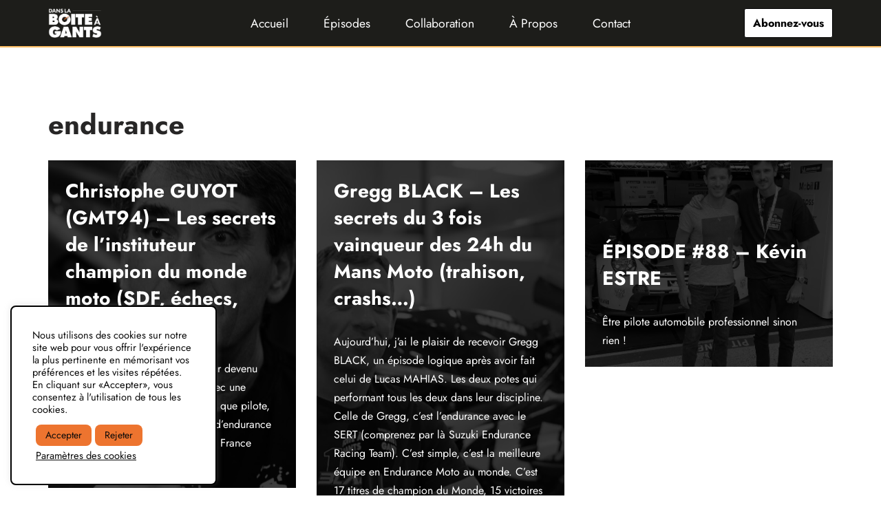

--- FILE ---
content_type: text/html
request_url: https://danslaboiteagants.fr/tag/endurance/
body_size: 19703
content:
<!DOCTYPE html>
<html lang="fr-FR" prefix="og: https://ogp.me/ns#">
<head>
<meta charset="UTF-8">
<meta name="viewport" content="width=device-width, initial-scale=1, minimum-scale=1">
<link rel="profile" href="https://gmpg.org/xfn/11">
<!-- Optimisation des moteurs de recherche par Rank Math - https://rankmath.com/ -->
<title>endurance - Dans La Boite à Gants</title>
<meta name="robots" content="follow, noindex"/>
<meta property="og:locale" content="fr_FR" />
<meta property="og:type" content="article" />
<meta property="og:title" content="endurance - Dans La Boite à Gants" />
<meta property="og:url" content="https://danslaboiteagants.fr/tag/endurance/" />
<meta property="og:site_name" content="Dans La Boite à Gants" />
<meta property="article:publisher" content="https://www.facebook.com/podcast.dbg" />
<meta property="fb:admins" content="podcast.dbg" />
<meta property="og:image" content="https://danslaboiteagants.fr/wp-content/uploads/2021/03/cropped-dbg_logo.jpg" />
<meta property="og:image:secure_url" content="https://danslaboiteagants.fr/wp-content/uploads/2021/03/cropped-dbg_logo.jpg" />
<meta property="og:image:width" content="512" />
<meta property="og:image:height" content="512" />
<meta property="og:image:alt" content="favicon dans la boite a gants podcast" />
<meta property="og:image:type" content="image/jpeg" />
<meta name="twitter:card" content="summary" />
<meta name="twitter:title" content="endurance - Dans La Boite à Gants" />
<meta name="twitter:site" content="@dbgpodcast" />
<meta name="twitter:image" content="https://danslaboiteagants.fr/wp-content/uploads/2021/03/cropped-dbg_logo.jpg" />
<meta name="twitter:label1" content="Articles" />
<meta name="twitter:data1" content="8" />
<script type="application/ld+json" class="rank-math-schema">{"@context":"https://schema.org","@graph":[{"@type":"Place","@id":"https://danslaboiteagants.fr/#place","address":{"@type":"PostalAddress","addressCountry":"dbgpodcast"}},{"@type":"Organization","@id":"https://danslaboiteagants.fr/#organization","name":"Dans La Boite \u00e0 Gants","url":"https://danslaboiteagants.fr","sameAs":["https://www.facebook.com/podcast.dbg","https://twitter.com/dbgpodcast"],"email":"contact@danslaboiteagants.fr","address":{"@type":"PostalAddress","addressCountry":"dbgpodcast"},"logo":{"@type":"ImageObject","@id":"https://danslaboiteagants.fr/#logo","url":"https://danslaboiteagants.fr/wp-content/uploads/2021/03/cropped-dbg_logo.jpg","contentUrl":"https://danslaboiteagants.fr/wp-content/uploads/2021/03/cropped-dbg_logo.jpg","caption":"Dans La Boite \u00e0 Gants","inLanguage":"fr-FR","width":"512","height":"512"},"location":{"@id":"https://danslaboiteagants.fr/#place"}},{"@type":"WebSite","@id":"https://danslaboiteagants.fr/#website","url":"https://danslaboiteagants.fr","name":"Dans La Boite \u00e0 Gants","publisher":{"@id":"https://danslaboiteagants.fr/#organization"},"inLanguage":"fr-FR"},{"@type":"CollectionPage","@id":"https://danslaboiteagants.fr/tag/endurance/#webpage","url":"https://danslaboiteagants.fr/tag/endurance/","name":"endurance - Dans La Boite \u00e0 Gants","isPartOf":{"@id":"https://danslaboiteagants.fr/#website"},"inLanguage":"fr-FR"}]}</script>
<!-- /Extension Rank Math WordPress SEO -->
<link rel='dns-prefetch' href='//fonts.googleapis.com' />
<link rel='dns-prefetch' href='//www.googletagmanager.com' />
<link rel="alternate" type="application/rss+xml" title="Dans La Boite à Gants &raquo; Flux" href="https://danslaboiteagants.fr/feed/" />
<link rel="alternate" type="application/rss+xml" title="Dans La Boite à Gants &raquo; Flux des commentaires" href="https://danslaboiteagants.fr/comments/feed/" />
<link rel="alternate" type="application/rss+xml" title="Dans La Boite à Gants &raquo; Flux de l’étiquette endurance" href="https://danslaboiteagants.fr/tag/endurance/feed/" />
<style id='wp-img-auto-sizes-contain-inline-css'>
img:is([sizes=auto i],[sizes^="auto," i]){contain-intrinsic-size:3000px 1500px}
/*# sourceURL=wp-img-auto-sizes-contain-inline-css */
</style>
<link rel='stylesheet' id='hfe-widgets-style-css' href='//danslaboiteagants.fr/wp-content/cache/wpfc-minified/r6blqt5/fmhsc.css' media='all' />
<style id='wp-emoji-styles-inline-css'>
img.wp-smiley, img.emoji {
display: inline !important;
border: none !important;
box-shadow: none !important;
height: 1em !important;
width: 1em !important;
margin: 0 0.07em !important;
vertical-align: -0.1em !important;
background: none !important;
padding: 0 !important;
}
/*# sourceURL=wp-emoji-styles-inline-css */
</style>
<link rel='stylesheet' id='wp-block-library-css' href='//danslaboiteagants.fr/wp-content/cache/wpfc-minified/ldve94qj/fmhsc.css' media='all' />
<style id='classic-theme-styles-inline-css'>
/*! This file is auto-generated */
.wp-block-button__link{color:#fff;background-color:#32373c;border-radius:9999px;box-shadow:none;text-decoration:none;padding:calc(.667em + 2px) calc(1.333em + 2px);font-size:1.125em}.wp-block-file__button{background:#32373c;color:#fff;text-decoration:none}
/*# sourceURL=/wp-includes/css/classic-themes.min.css */
</style>
<style id='global-styles-inline-css'>
:root{--wp--preset--aspect-ratio--square: 1;--wp--preset--aspect-ratio--4-3: 4/3;--wp--preset--aspect-ratio--3-4: 3/4;--wp--preset--aspect-ratio--3-2: 3/2;--wp--preset--aspect-ratio--2-3: 2/3;--wp--preset--aspect-ratio--16-9: 16/9;--wp--preset--aspect-ratio--9-16: 9/16;--wp--preset--color--black: #000000;--wp--preset--color--cyan-bluish-gray: #abb8c3;--wp--preset--color--white: #ffffff;--wp--preset--color--pale-pink: #f78da7;--wp--preset--color--vivid-red: #cf2e2e;--wp--preset--color--luminous-vivid-orange: #ff6900;--wp--preset--color--luminous-vivid-amber: #fcb900;--wp--preset--color--light-green-cyan: #7bdcb5;--wp--preset--color--vivid-green-cyan: #00d084;--wp--preset--color--pale-cyan-blue: #8ed1fc;--wp--preset--color--vivid-cyan-blue: #0693e3;--wp--preset--color--vivid-purple: #9b51e0;--wp--preset--color--neve-link-color: var(--nv-primary-accent);--wp--preset--color--neve-link-hover-color: var(--nv-secondary-accent);--wp--preset--color--nv-site-bg: var(--nv-site-bg);--wp--preset--color--nv-light-bg: var(--nv-light-bg);--wp--preset--color--nv-dark-bg: var(--nv-dark-bg);--wp--preset--color--neve-text-color: var(--nv-text-color);--wp--preset--color--nv-text-dark-bg: var(--nv-text-dark-bg);--wp--preset--color--nv-c-1: var(--nv-c-1);--wp--preset--color--nv-c-2: var(--nv-c-2);--wp--preset--gradient--vivid-cyan-blue-to-vivid-purple: linear-gradient(135deg,rgb(6,147,227) 0%,rgb(155,81,224) 100%);--wp--preset--gradient--light-green-cyan-to-vivid-green-cyan: linear-gradient(135deg,rgb(122,220,180) 0%,rgb(0,208,130) 100%);--wp--preset--gradient--luminous-vivid-amber-to-luminous-vivid-orange: linear-gradient(135deg,rgb(252,185,0) 0%,rgb(255,105,0) 100%);--wp--preset--gradient--luminous-vivid-orange-to-vivid-red: linear-gradient(135deg,rgb(255,105,0) 0%,rgb(207,46,46) 100%);--wp--preset--gradient--very-light-gray-to-cyan-bluish-gray: linear-gradient(135deg,rgb(238,238,238) 0%,rgb(169,184,195) 100%);--wp--preset--gradient--cool-to-warm-spectrum: linear-gradient(135deg,rgb(74,234,220) 0%,rgb(151,120,209) 20%,rgb(207,42,186) 40%,rgb(238,44,130) 60%,rgb(251,105,98) 80%,rgb(254,248,76) 100%);--wp--preset--gradient--blush-light-purple: linear-gradient(135deg,rgb(255,206,236) 0%,rgb(152,150,240) 100%);--wp--preset--gradient--blush-bordeaux: linear-gradient(135deg,rgb(254,205,165) 0%,rgb(254,45,45) 50%,rgb(107,0,62) 100%);--wp--preset--gradient--luminous-dusk: linear-gradient(135deg,rgb(255,203,112) 0%,rgb(199,81,192) 50%,rgb(65,88,208) 100%);--wp--preset--gradient--pale-ocean: linear-gradient(135deg,rgb(255,245,203) 0%,rgb(182,227,212) 50%,rgb(51,167,181) 100%);--wp--preset--gradient--electric-grass: linear-gradient(135deg,rgb(202,248,128) 0%,rgb(113,206,126) 100%);--wp--preset--gradient--midnight: linear-gradient(135deg,rgb(2,3,129) 0%,rgb(40,116,252) 100%);--wp--preset--font-size--small: 13px;--wp--preset--font-size--medium: 20px;--wp--preset--font-size--large: 36px;--wp--preset--font-size--x-large: 42px;--wp--preset--spacing--20: 0.44rem;--wp--preset--spacing--30: 0.67rem;--wp--preset--spacing--40: 1rem;--wp--preset--spacing--50: 1.5rem;--wp--preset--spacing--60: 2.25rem;--wp--preset--spacing--70: 3.38rem;--wp--preset--spacing--80: 5.06rem;--wp--preset--shadow--natural: 6px 6px 9px rgba(0, 0, 0, 0.2);--wp--preset--shadow--deep: 12px 12px 50px rgba(0, 0, 0, 0.4);--wp--preset--shadow--sharp: 6px 6px 0px rgba(0, 0, 0, 0.2);--wp--preset--shadow--outlined: 6px 6px 0px -3px rgb(255, 255, 255), 6px 6px rgb(0, 0, 0);--wp--preset--shadow--crisp: 6px 6px 0px rgb(0, 0, 0);}:where(.is-layout-flex){gap: 0.5em;}:where(.is-layout-grid){gap: 0.5em;}body .is-layout-flex{display: flex;}.is-layout-flex{flex-wrap: wrap;align-items: center;}.is-layout-flex > :is(*, div){margin: 0;}body .is-layout-grid{display: grid;}.is-layout-grid > :is(*, div){margin: 0;}:where(.wp-block-columns.is-layout-flex){gap: 2em;}:where(.wp-block-columns.is-layout-grid){gap: 2em;}:where(.wp-block-post-template.is-layout-flex){gap: 1.25em;}:where(.wp-block-post-template.is-layout-grid){gap: 1.25em;}.has-black-color{color: var(--wp--preset--color--black) !important;}.has-cyan-bluish-gray-color{color: var(--wp--preset--color--cyan-bluish-gray) !important;}.has-white-color{color: var(--wp--preset--color--white) !important;}.has-pale-pink-color{color: var(--wp--preset--color--pale-pink) !important;}.has-vivid-red-color{color: var(--wp--preset--color--vivid-red) !important;}.has-luminous-vivid-orange-color{color: var(--wp--preset--color--luminous-vivid-orange) !important;}.has-luminous-vivid-amber-color{color: var(--wp--preset--color--luminous-vivid-amber) !important;}.has-light-green-cyan-color{color: var(--wp--preset--color--light-green-cyan) !important;}.has-vivid-green-cyan-color{color: var(--wp--preset--color--vivid-green-cyan) !important;}.has-pale-cyan-blue-color{color: var(--wp--preset--color--pale-cyan-blue) !important;}.has-vivid-cyan-blue-color{color: var(--wp--preset--color--vivid-cyan-blue) !important;}.has-vivid-purple-color{color: var(--wp--preset--color--vivid-purple) !important;}.has-neve-link-color-color{color: var(--wp--preset--color--neve-link-color) !important;}.has-neve-link-hover-color-color{color: var(--wp--preset--color--neve-link-hover-color) !important;}.has-nv-site-bg-color{color: var(--wp--preset--color--nv-site-bg) !important;}.has-nv-light-bg-color{color: var(--wp--preset--color--nv-light-bg) !important;}.has-nv-dark-bg-color{color: var(--wp--preset--color--nv-dark-bg) !important;}.has-neve-text-color-color{color: var(--wp--preset--color--neve-text-color) !important;}.has-nv-text-dark-bg-color{color: var(--wp--preset--color--nv-text-dark-bg) !important;}.has-nv-c-1-color{color: var(--wp--preset--color--nv-c-1) !important;}.has-nv-c-2-color{color: var(--wp--preset--color--nv-c-2) !important;}.has-black-background-color{background-color: var(--wp--preset--color--black) !important;}.has-cyan-bluish-gray-background-color{background-color: var(--wp--preset--color--cyan-bluish-gray) !important;}.has-white-background-color{background-color: var(--wp--preset--color--white) !important;}.has-pale-pink-background-color{background-color: var(--wp--preset--color--pale-pink) !important;}.has-vivid-red-background-color{background-color: var(--wp--preset--color--vivid-red) !important;}.has-luminous-vivid-orange-background-color{background-color: var(--wp--preset--color--luminous-vivid-orange) !important;}.has-luminous-vivid-amber-background-color{background-color: var(--wp--preset--color--luminous-vivid-amber) !important;}.has-light-green-cyan-background-color{background-color: var(--wp--preset--color--light-green-cyan) !important;}.has-vivid-green-cyan-background-color{background-color: var(--wp--preset--color--vivid-green-cyan) !important;}.has-pale-cyan-blue-background-color{background-color: var(--wp--preset--color--pale-cyan-blue) !important;}.has-vivid-cyan-blue-background-color{background-color: var(--wp--preset--color--vivid-cyan-blue) !important;}.has-vivid-purple-background-color{background-color: var(--wp--preset--color--vivid-purple) !important;}.has-neve-link-color-background-color{background-color: var(--wp--preset--color--neve-link-color) !important;}.has-neve-link-hover-color-background-color{background-color: var(--wp--preset--color--neve-link-hover-color) !important;}.has-nv-site-bg-background-color{background-color: var(--wp--preset--color--nv-site-bg) !important;}.has-nv-light-bg-background-color{background-color: var(--wp--preset--color--nv-light-bg) !important;}.has-nv-dark-bg-background-color{background-color: var(--wp--preset--color--nv-dark-bg) !important;}.has-neve-text-color-background-color{background-color: var(--wp--preset--color--neve-text-color) !important;}.has-nv-text-dark-bg-background-color{background-color: var(--wp--preset--color--nv-text-dark-bg) !important;}.has-nv-c-1-background-color{background-color: var(--wp--preset--color--nv-c-1) !important;}.has-nv-c-2-background-color{background-color: var(--wp--preset--color--nv-c-2) !important;}.has-black-border-color{border-color: var(--wp--preset--color--black) !important;}.has-cyan-bluish-gray-border-color{border-color: var(--wp--preset--color--cyan-bluish-gray) !important;}.has-white-border-color{border-color: var(--wp--preset--color--white) !important;}.has-pale-pink-border-color{border-color: var(--wp--preset--color--pale-pink) !important;}.has-vivid-red-border-color{border-color: var(--wp--preset--color--vivid-red) !important;}.has-luminous-vivid-orange-border-color{border-color: var(--wp--preset--color--luminous-vivid-orange) !important;}.has-luminous-vivid-amber-border-color{border-color: var(--wp--preset--color--luminous-vivid-amber) !important;}.has-light-green-cyan-border-color{border-color: var(--wp--preset--color--light-green-cyan) !important;}.has-vivid-green-cyan-border-color{border-color: var(--wp--preset--color--vivid-green-cyan) !important;}.has-pale-cyan-blue-border-color{border-color: var(--wp--preset--color--pale-cyan-blue) !important;}.has-vivid-cyan-blue-border-color{border-color: var(--wp--preset--color--vivid-cyan-blue) !important;}.has-vivid-purple-border-color{border-color: var(--wp--preset--color--vivid-purple) !important;}.has-neve-link-color-border-color{border-color: var(--wp--preset--color--neve-link-color) !important;}.has-neve-link-hover-color-border-color{border-color: var(--wp--preset--color--neve-link-hover-color) !important;}.has-nv-site-bg-border-color{border-color: var(--wp--preset--color--nv-site-bg) !important;}.has-nv-light-bg-border-color{border-color: var(--wp--preset--color--nv-light-bg) !important;}.has-nv-dark-bg-border-color{border-color: var(--wp--preset--color--nv-dark-bg) !important;}.has-neve-text-color-border-color{border-color: var(--wp--preset--color--neve-text-color) !important;}.has-nv-text-dark-bg-border-color{border-color: var(--wp--preset--color--nv-text-dark-bg) !important;}.has-nv-c-1-border-color{border-color: var(--wp--preset--color--nv-c-1) !important;}.has-nv-c-2-border-color{border-color: var(--wp--preset--color--nv-c-2) !important;}.has-vivid-cyan-blue-to-vivid-purple-gradient-background{background: var(--wp--preset--gradient--vivid-cyan-blue-to-vivid-purple) !important;}.has-light-green-cyan-to-vivid-green-cyan-gradient-background{background: var(--wp--preset--gradient--light-green-cyan-to-vivid-green-cyan) !important;}.has-luminous-vivid-amber-to-luminous-vivid-orange-gradient-background{background: var(--wp--preset--gradient--luminous-vivid-amber-to-luminous-vivid-orange) !important;}.has-luminous-vivid-orange-to-vivid-red-gradient-background{background: var(--wp--preset--gradient--luminous-vivid-orange-to-vivid-red) !important;}.has-very-light-gray-to-cyan-bluish-gray-gradient-background{background: var(--wp--preset--gradient--very-light-gray-to-cyan-bluish-gray) !important;}.has-cool-to-warm-spectrum-gradient-background{background: var(--wp--preset--gradient--cool-to-warm-spectrum) !important;}.has-blush-light-purple-gradient-background{background: var(--wp--preset--gradient--blush-light-purple) !important;}.has-blush-bordeaux-gradient-background{background: var(--wp--preset--gradient--blush-bordeaux) !important;}.has-luminous-dusk-gradient-background{background: var(--wp--preset--gradient--luminous-dusk) !important;}.has-pale-ocean-gradient-background{background: var(--wp--preset--gradient--pale-ocean) !important;}.has-electric-grass-gradient-background{background: var(--wp--preset--gradient--electric-grass) !important;}.has-midnight-gradient-background{background: var(--wp--preset--gradient--midnight) !important;}.has-small-font-size{font-size: var(--wp--preset--font-size--small) !important;}.has-medium-font-size{font-size: var(--wp--preset--font-size--medium) !important;}.has-large-font-size{font-size: var(--wp--preset--font-size--large) !important;}.has-x-large-font-size{font-size: var(--wp--preset--font-size--x-large) !important;}
:where(.wp-block-post-template.is-layout-flex){gap: 1.25em;}:where(.wp-block-post-template.is-layout-grid){gap: 1.25em;}
:where(.wp-block-term-template.is-layout-flex){gap: 1.25em;}:where(.wp-block-term-template.is-layout-grid){gap: 1.25em;}
:where(.wp-block-columns.is-layout-flex){gap: 2em;}:where(.wp-block-columns.is-layout-grid){gap: 2em;}
:root :where(.wp-block-pullquote){font-size: 1.5em;line-height: 1.6;}
/*# sourceURL=global-styles-inline-css */
</style>
<link rel='stylesheet' id='cookie-law-info-css' href='//danslaboiteagants.fr/wp-content/cache/wpfc-minified/mog2dgqj/fmhsc.css' media='all' />
<link rel='stylesheet' id='cookie-law-info-gdpr-css' href='//danslaboiteagants.fr/wp-content/cache/wpfc-minified/ehre6nhx/fmhsc.css' media='all' />
<link rel='stylesheet' id='sow-headline-default-7bce3ec33500-css' href='//danslaboiteagants.fr/wp-content/cache/wpfc-minified/95w3ucrg/fmhsc.css' media='all' />
<link rel='stylesheet' id='sow-image-grid-default-46e3cddde1e5-css' href='//danslaboiteagants.fr/wp-content/cache/wpfc-minified/d66vs7s/fmhsc.css' media='all' />
<link rel='stylesheet' id='hfe-style-css' href='//danslaboiteagants.fr/wp-content/cache/wpfc-minified/8ub1mpbw/fmhsc.css' media='all' />
<link rel='stylesheet' id='elementor-icons-css' href='//danslaboiteagants.fr/wp-content/cache/wpfc-minified/2z0sl1i1/fmhsc.css' media='all' />
<link rel='stylesheet' id='elementor-frontend-css' href='//danslaboiteagants.fr/wp-content/cache/wpfc-minified/2cuoe15h/fmhsc.css' media='all' />
<link rel='stylesheet' id='elementor-post-8-css' href='https://danslaboiteagants.fr/wp-content/uploads/elementor/css/post-8.css?ver=1767840827' media='all' />
<link rel='stylesheet' id='elementor-post-3677-css' href='https://danslaboiteagants.fr/wp-content/uploads/elementor/css/post-3677.css?ver=1767840828' media='all' />
<link rel='stylesheet' id='neve-style-css' href='//danslaboiteagants.fr/wp-content/cache/wpfc-minified/12dcgboh/fmhsc.css' media='all' />
<style id='neve-style-inline-css'>
.is-menu-sidebar .header-menu-sidebar { visibility: visible; }.is-menu-sidebar.menu_sidebar_slide_left .header-menu-sidebar { transform: translate3d(0, 0, 0); left: 0; }.is-menu-sidebar.menu_sidebar_slide_right .header-menu-sidebar { transform: translate3d(0, 0, 0); right: 0; }.is-menu-sidebar.menu_sidebar_pull_right .header-menu-sidebar, .is-menu-sidebar.menu_sidebar_pull_left .header-menu-sidebar { transform: translateX(0); }.is-menu-sidebar.menu_sidebar_dropdown .header-menu-sidebar { height: auto; }.is-menu-sidebar.menu_sidebar_dropdown .header-menu-sidebar-inner { max-height: 400px; padding: 20px 0; }.is-menu-sidebar.menu_sidebar_full_canvas .header-menu-sidebar { opacity: 1; }.header-menu-sidebar .menu-item-nav-search:not(.floating) { pointer-events: none; }.header-menu-sidebar .menu-item-nav-search .is-menu-sidebar { pointer-events: unset; }@media screen and (max-width: 960px) { .builder-item.cr .item--inner { --textalign: center; --justify: center; } }
.nv-meta-list li.meta:not(:last-child):after { content:"/" }.nv-meta-list .no-mobile{
display:none;
}.nv-meta-list li.last::after{
content: ""!important;
}@media (min-width: 769px) {
.nv-meta-list .no-mobile {
display: inline-block;
}
.nv-meta-list li.last:not(:last-child)::after {
content: "/" !important;
}
}
:root{ --container: 748px;--postwidth:100%; --primarybtnbg: #ed742f; --secondarybtnbg: #ed742f; --primarybtnhoverbg: rgba(237, 117, 47, 0.91); --secondarybtnhoverbg: rgba(237, 117, 47, 0.84); --primarybtncolor: #000000; --secondarybtncolor: #000000; --primarybtnhovercolor: #000000; --secondarybtnhovercolor: #000000;--primarybtnborderradius:8px;--secondarybtnborderradius:8px;--btnpadding:13px 15px;--primarybtnpadding:13px 15px;--secondarybtnpadding:13px 15px; --btnlineheight: 1.6em; --bodyfontfamily: Jost; --bodyfontsize: 15px; --bodylineheight: 1.6; --bodyletterspacing: 0px; --bodyfontweight: 400; --h1fontsize: 36px; --h1fontweight: 700; --h1lineheight: 1.2; --h1letterspacing: 0px; --h1texttransform: none; --h2fontsize: 28px; --h2fontweight: 700; --h2lineheight: 1.3; --h2letterspacing: 0px; --h2texttransform: none; --h3fontsize: 24px; --h3fontweight: 700; --h3lineheight: 1.4; --h3letterspacing: 0px; --h3texttransform: none; --h4fontsize: 20px; --h4fontweight: 700; --h4lineheight: 1.6; --h4letterspacing: 0px; --h4texttransform: none; --h5fontsize: 16px; --h5fontweight: 700; --h5lineheight: 1.6; --h5letterspacing: 0px; --h5texttransform: none; --h6fontsize: 14px; --h6fontweight: 700; --h6lineheight: 1.6; --h6letterspacing: 0px; --h6texttransform: none;--formfieldborderwidth:2px;--formfieldborderradius:3px; --formfieldbgcolor: var(--nv-site-bg); --formfieldbordercolor: #dddddd; --formfieldcolor: var(--nv-text-color);--formfieldpadding:10px 12px; } .nv-index-posts{ --borderradius:0px; } .single-post-container .alignfull > [class*="__inner-container"], .single-post-container .alignwide > [class*="__inner-container"]{ max-width:718px } .nv-meta-list{ --avatarsize: 20px; } .single .nv-meta-list{ --avatarsize: 20px; } .nv-is-boxed.nv-comments-wrap{ --padding:20px; } .nv-is-boxed.comment-respond{ --padding:20px; } .single:not(.single-product), .page{ --c-vspace:0 0 0 0;; } .scroll-to-top{ --color: var(--nv-text-dark-bg);--padding:8px 10px; --borderradius: 3px; --bgcolor: var(--nv-primary-accent); --hovercolor: var(--nv-text-dark-bg); --hoverbgcolor: var(--nv-primary-accent);--size:16px; } .global-styled{ --bgcolor: var(--nv-site-bg); } .header-top{ --rowbcolor: var(--nv-light-bg); --color: var(--nv-text-color); --bgcolor: var(--nv-site-bg); } .header-main{ --rowbwidth:3px; --rowbcolor: var(--nv-secondary-accent); --color: var(--nv-text-dark-bg); --bgcolor: #1d1d1a; } .header-bottom{ --rowbcolor: var(--nv-light-bg); --color: var(--nv-text-color); --bgcolor: var(--nv-site-bg); } .header-menu-sidebar-bg{ --justify: center; --textalign: center;--flexg: 0;--wrapdropdownwidth: calc( 100% + 44px ); --color: var(--nv-text-color); --bgcolor: #1d1d1a; } .header-menu-sidebar{ width: 219px; } .menu_sidebar_pull_right.is-menu-sidebar > .wrapper{ right: 219px; } .builder-item--logo{ --maxwidth: 65px; --color: #000000; --fs: 24px;--padding:10px 0;--margin:0; --textalign: left;--justify: flex-start; } .builder-item--nav-icon,.header-menu-sidebar .close-sidebar-panel .navbar-toggle{ --borderradius:8px;--borderwidth:2px; } .builder-item--nav-icon{ --label-margin:0 5px 0 0;;--padding:10px 15px;--margin:0; } .builder-item--primary-menu{ --color: var(--nv-text-dark-bg); --hovercolor: var(--nv-secondary-accent); --hovertextcolor: var(--nv-primary-accent); --activecolor: var(--nv-secondary-accent); --spacing: 20px; --height: 25px;--padding:0;--margin:0; --fontsize: 1.2em; --lineheight: 1.3em; --letterspacing: 0px; --fontweight: 400; --texttransform: none; --iconsize: 1.2em; } .hfg-is-group.has-primary-menu .inherit-ff{ --inheritedfw: 400; } .builder-item--button_base{ --primarybtnbg: var(--nv-text-dark-bg); --primarybtncolor: var(--nv-primary-accent); --primarybtnhoverbg: var(--nv-secondary-accent); --primarybtnhovercolor: #fff;--primarybtnborderradius:3px;--primarybtnborderwidth:1px;--primarybtnshadow:none;--primarybtnhovershadow:none;--padding:8px 12px;--margin:0; } .footer-top-inner .row{ grid-template-columns:1fr 1fr 1fr; --valign: flex-start; } .footer-top{ --rowbcolor: var(--nv-light-bg); --color: var(--nv-text-color); --bgcolor: var(--nv-site-bg); } .footer-main-inner .row{ grid-template-columns:repeat(4, 1fr); --valign: flex-start; } .footer-main{ --rowbcolor: var(--nv-light-bg); --color: var(--nv-text-color); --bgcolor: var(--nv-site-bg); } .footer-bottom-inner .row{ grid-template-columns:1fr; --valign: center; } .footer-bottom{ --rowbcolor: #ffffff; --color: #000000; --bgcolor: #ffffff; } @media(min-width: 576px){ :root{ --container: 992px;--postwidth:50%;--btnpadding:13px 15px;--primarybtnpadding:13px 15px;--secondarybtnpadding:13px 15px; --btnlineheight: 1.6em; --bodyfontsize: 16px; --bodylineheight: 1.6; --bodyletterspacing: 0px; --h1fontsize: 38px; --h1lineheight: 1.2; --h1letterspacing: 0px; --h2fontsize: 30px; --h2lineheight: 1.2; --h2letterspacing: 0px; --h3fontsize: 26px; --h3lineheight: 1.4; --h3letterspacing: 0px; --h4fontsize: 22px; --h4lineheight: 1.5; --h4letterspacing: 0px; --h5fontsize: 18px; --h5lineheight: 1.6; --h5letterspacing: 0px; --h6fontsize: 14px; --h6lineheight: 1.6; --h6letterspacing: 0px; } .single-post-container .alignfull > [class*="__inner-container"], .single-post-container .alignwide > [class*="__inner-container"]{ max-width:962px } .nv-meta-list{ --avatarsize: 20px; } .single .nv-meta-list{ --avatarsize: 20px; } .nv-is-boxed.nv-comments-wrap{ --padding:30px; } .nv-is-boxed.comment-respond{ --padding:30px; } .single:not(.single-product), .page{ --c-vspace:0 0 0 0;; } .scroll-to-top{ --padding:8px 10px;--size:16px; } .header-main{ --rowbwidth:0px; } .header-menu-sidebar-bg{ --justify: flex-start; --textalign: left;--flexg: 1;--wrapdropdownwidth: auto; } .header-menu-sidebar{ width: 360px; } .menu_sidebar_pull_right.is-menu-sidebar > .wrapper{ right: 360px; } .builder-item--logo{ --maxwidth: 120px; --fs: 24px;--padding:10px 0;--margin:0; --textalign: left;--justify: flex-start; } .builder-item--nav-icon{ --label-margin:0 5px 0 0;;--padding:10px 15px;--margin:0; } .builder-item--primary-menu{ --spacing: 20px; --height: 25px;--padding:0;--margin:0; --fontsize: 1em; --lineheight: 1.6em; --letterspacing: 0px; --iconsize: 1em; } .builder-item--button_base{ --padding:8px 12px;--margin:0; } }@media(min-width: 960px){ :root{ --container: 1170px;--postwidth:33.333333333333%;--btnpadding:13px 15px;--primarybtnpadding:13px 15px;--secondarybtnpadding:13px 15px; --btnlineheight: 1.6em; --bodyfontsize: 16px; --bodylineheight: 1.7; --bodyletterspacing: 0px; --h1fontsize: 40px; --h1lineheight: 1.1; --h1letterspacing: 0px; --h2fontsize: 32px; --h2lineheight: 1.2; --h2letterspacing: 0px; --h3fontsize: 28px; --h3lineheight: 1.4; --h3letterspacing: 0px; --h4fontsize: 24px; --h4lineheight: 1.5; --h4letterspacing: 0px; --h5fontsize: 20px; --h5lineheight: 1.6; --h5letterspacing: 0px; --h6fontsize: 16px; --h6lineheight: 1.6; --h6letterspacing: 0px; } body:not(.single):not(.archive):not(.blog):not(.search):not(.error404) .neve-main > .container .col, body.post-type-archive-course .neve-main > .container .col, body.post-type-archive-llms_membership .neve-main > .container .col{ max-width: 100%; } body:not(.single):not(.archive):not(.blog):not(.search):not(.error404) .nv-sidebar-wrap, body.post-type-archive-course .nv-sidebar-wrap, body.post-type-archive-llms_membership .nv-sidebar-wrap{ max-width: 0%; } .neve-main > .archive-container .nv-index-posts.col{ max-width: 100%; } .neve-main > .archive-container .nv-sidebar-wrap{ max-width: 0%; } .neve-main > .single-post-container .nv-single-post-wrap.col{ max-width: 70%; } .single-post-container .alignfull > [class*="__inner-container"], .single-post-container .alignwide > [class*="__inner-container"]{ max-width:789px } .container-fluid.single-post-container .alignfull > [class*="__inner-container"], .container-fluid.single-post-container .alignwide > [class*="__inner-container"]{ max-width:calc(70% + 15px) } .neve-main > .single-post-container .nv-sidebar-wrap{ max-width: 30%; } .nv-meta-list{ --avatarsize: 20px; } .single .nv-meta-list{ --avatarsize: 20px; } .nv-is-boxed.nv-comments-wrap{ --padding:40px; } .nv-is-boxed.comment-respond{ --padding:40px; } .single:not(.single-product), .page{ --c-vspace:0 0 0 0;; } .scroll-to-top{ --padding:8px 10px;--size:16px; } .header-main{ --rowbwidth:2px; } .header-menu-sidebar-bg{ --justify: flex-start; --textalign: left;--flexg: 1;--wrapdropdownwidth: auto; } .header-menu-sidebar{ width: 360px; } .menu_sidebar_pull_right.is-menu-sidebar > .wrapper{ right: 360px; } .builder-item--logo{ --maxwidth: 78px; --fs: 24px;--padding:0;--margin:0; --textalign: left;--justify: flex-start; } .builder-item--nav-icon{ --label-margin:0 5px 0 0;;--padding:10px 15px;--margin:0; } .builder-item--primary-menu{ --spacing: 43px; --height: 25px;--padding:0;--margin:0; --fontsize: 1.1em; --lineheight: 1.6em; --letterspacing: 0px; --iconsize: 1.1em; } .builder-item--button_base{ --padding:8px 12px;--margin:0; } }.nv-content-wrap .elementor a:not(.button):not(.wp-block-file__button){ text-decoration: none; }.scroll-to-top {right: 20px; border: none; position: fixed; bottom: 30px; display: none; opacity: 0; visibility: hidden; transition: opacity 0.3s ease-in-out, visibility 0.3s ease-in-out; align-items: center; justify-content: center; z-index: 999; } @supports (-webkit-overflow-scrolling: touch) { .scroll-to-top { bottom: 74px; } } .scroll-to-top.image { background-position: center; } .scroll-to-top .scroll-to-top-image { width: 100%; height: 100%; } .scroll-to-top .scroll-to-top-label { margin: 0; padding: 5px; } .scroll-to-top:hover { text-decoration: none; } .scroll-to-top.scroll-to-top-left {left: 20px; right: unset;} .scroll-to-top.scroll-show-mobile { display: flex; } @media (min-width: 960px) { .scroll-to-top { display: flex; } }.scroll-to-top { color: var(--color); padding: var(--padding); border-radius: var(--borderradius); background: var(--bgcolor); } .scroll-to-top:hover, .scroll-to-top:focus { color: var(--hovercolor); background: var(--hoverbgcolor); } .scroll-to-top-icon, .scroll-to-top.image .scroll-to-top-image { width: var(--size); height: var(--size); } .scroll-to-top-image { background-image: var(--bgimage); background-size: cover; }:root{--nv-primary-accent:#000000;--nv-secondary-accent:#ffc067;--nv-site-bg:#d7e4f6;--nv-light-bg:#f4f5f7;--nv-dark-bg:#121212;--nv-text-color:#272626;--nv-text-dark-bg:#ffffff;--nv-c-1:#9463ae;--nv-c-2:#be574b;--nv-fallback-ff:Arial, Helvetica, sans-serif;}
:root{--e-global-color-nvprimaryaccent:#000000;--e-global-color-nvsecondaryaccent:#ffc067;--e-global-color-nvsitebg:#d7e4f6;--e-global-color-nvlightbg:#f4f5f7;--e-global-color-nvdarkbg:#121212;--e-global-color-nvtextcolor:#272626;--e-global-color-nvtextdarkbg:#ffffff;--e-global-color-nvc1:#9463ae;--e-global-color-nvc2:#be574b;}
/*# sourceURL=neve-style-inline-css */
</style>
<link rel='stylesheet' id='hfe-elementor-icons-css' href='//danslaboiteagants.fr/wp-content/cache/wpfc-minified/2z0sl1i1/fmhsc.css' media='all' />
<link rel='stylesheet' id='hfe-icons-list-css' href='//danslaboiteagants.fr/wp-content/cache/wpfc-minified/6zvqt5nq/fmhsc.css' media='all' />
<link rel='stylesheet' id='hfe-social-icons-css' href='//danslaboiteagants.fr/wp-content/cache/wpfc-minified/esdk09hx/fmhsc.css' media='all' />
<link rel='stylesheet' id='hfe-social-share-icons-brands-css' href='//danslaboiteagants.fr/wp-content/cache/wpfc-minified/lxu0nbuw/fmhsc.css' media='all' />
<link rel='stylesheet' id='hfe-social-share-icons-fontawesome-css' href='//danslaboiteagants.fr/wp-content/cache/wpfc-minified/qut28h8q/fmhsc.css' media='all' />
<link rel='stylesheet' id='hfe-nav-menu-icons-css' href='//danslaboiteagants.fr/wp-content/cache/wpfc-minified/qpg1b65/fmhsc.css' media='all' />
<link rel='stylesheet' id='hfe-widget-blockquote-css' href='//danslaboiteagants.fr/wp-content/cache/wpfc-minified/9a0zj26s/fmhsc.css' media='all' />
<link rel='stylesheet' id='hfe-mega-menu-css' href='//danslaboiteagants.fr/wp-content/cache/wpfc-minified/e5i3i8mg/fmhsc.css' media='all' />
<link rel='stylesheet' id='hfe-nav-menu-widget-css' href='//danslaboiteagants.fr/wp-content/cache/wpfc-minified/mcim2azs/fmhsc.css' media='all' />
<link rel='stylesheet' id='eael-general-css' href='//danslaboiteagants.fr/wp-content/cache/wpfc-minified/kyizbm17/fmhsc.css' media='all' />
<link rel='stylesheet' id='neve-google-font-jost-css' href='//fonts.googleapis.com/css?family=Jost%3A400%2C700&#038;display=swap&#038;ver=4.2.2' media='all' />
<link rel='stylesheet' id='elementor-gf-local-jost-css' href='//danslaboiteagants.fr/wp-content/cache/wpfc-minified/98arb9jl/fmhsc.css' media='all' />
<link rel='stylesheet' id='elementor-icons-shared-0-css' href='//danslaboiteagants.fr/wp-content/cache/wpfc-minified/k9tqwb1l/fmhsc.css' media='all' />
<link rel='stylesheet' id='elementor-icons-fa-solid-css' href='//danslaboiteagants.fr/wp-content/cache/wpfc-minified/qwkpwytd/fmhsc.css' media='all' />
<link rel='stylesheet' id='elementor-icons-fa-brands-css' href='//danslaboiteagants.fr/wp-content/cache/wpfc-minified/eun2i67k/fmhsc.css' media='all' />
<link rel='stylesheet' id='myStyleSheets-css' href='//danslaboiteagants.fr/wp-content/cache/wpfc-minified/qwh6bw7b/fmhsc.css' media='all' />
<script src="https://danslaboiteagants.fr/wp-includes/js/tinymce/tinymce.min.js?ver=49110-20250317" id="wp-tinymce-root-js"></script>
<script src="https://danslaboiteagants.fr/wp-includes/js/tinymce/plugins/compat3x/plugin.min.js?ver=49110-20250317" id="wp-tinymce-js"></script>
<script src="https://danslaboiteagants.fr/wp-includes/js/jquery/jquery.min.js?ver=3.7.1" id="jquery-core-js"></script>
<script src="https://danslaboiteagants.fr/wp-includes/js/jquery/jquery-migrate.min.js?ver=3.4.1" id="jquery-migrate-js"></script>
<script id="jquery-js-after">
!function($){"use strict";$(document).ready(function(){$(this).scrollTop()>100&&$(".hfe-scroll-to-top-wrap").removeClass("hfe-scroll-to-top-hide"),$(window).scroll(function(){$(this).scrollTop()<100?$(".hfe-scroll-to-top-wrap").fadeOut(300):$(".hfe-scroll-to-top-wrap").fadeIn(300)}),$(".hfe-scroll-to-top-wrap").on("click",function(){$("html, body").animate({scrollTop:0},300);return!1})})}(jQuery);
!function($){'use strict';$(document).ready(function(){var bar=$('.hfe-reading-progress-bar');if(!bar.length)return;$(window).on('scroll',function(){var s=$(window).scrollTop(),d=$(document).height()-$(window).height(),p=d? s/d*100:0;bar.css('width',p+'%')});});}(jQuery);
//# sourceURL=jquery-js-after
</script>
<script id="cookie-law-info-js-extra">
var Cli_Data = {"nn_cookie_ids":[],"cookielist":[],"non_necessary_cookies":[],"ccpaEnabled":"","ccpaRegionBased":"","ccpaBarEnabled":"","strictlyEnabled":["necessary","obligatoire"],"ccpaType":"gdpr","js_blocking":"1","custom_integration":"","triggerDomRefresh":"","secure_cookies":""};
var cli_cookiebar_settings = {"animate_speed_hide":"500","animate_speed_show":"500","background":"#FFF","border":"#b1a6a6c2","border_on":"","button_1_button_colour":"#ed742f","button_1_button_hover":"#be5d26","button_1_link_colour":"#0a0a0a","button_1_as_button":"1","button_1_new_win":"","button_2_button_colour":"#333","button_2_button_hover":"#292929","button_2_link_colour":"#0a0a0a","button_2_as_button":"","button_2_hidebar":"","button_3_button_colour":"#ed742f","button_3_button_hover":"#be5d26","button_3_link_colour":"#0a0a0a","button_3_as_button":"1","button_3_new_win":"","button_4_button_colour":"#000","button_4_button_hover":"#000000","button_4_link_colour":"#0a0a0a","button_4_as_button":"","button_7_button_colour":"#e58047","button_7_button_hover":"#b76639","button_7_link_colour":"#fff","button_7_as_button":"1","button_7_new_win":"","font_family":"inherit","header_fix":"","notify_animate_hide":"1","notify_animate_show":"1","notify_div_id":"#cookie-law-info-bar","notify_position_horizontal":"right","notify_position_vertical":"bottom","scroll_close":"","scroll_close_reload":"","accept_close_reload":"","reject_close_reload":"","showagain_tab":"","showagain_background":"#fff","showagain_border":"#000","showagain_div_id":"#cookie-law-info-again","showagain_x_position":"100px","text":"#0a0a0a","show_once_yn":"","show_once":"10000","logging_on":"","as_popup":"","popup_overlay":"","bar_heading_text":"","cookie_bar_as":"widget","popup_showagain_position":"bottom-right","widget_position":"left"};
var log_object = {"ajax_url":"https://danslaboiteagants.fr/wp-admin/admin-ajax.php"};
//# sourceURL=cookie-law-info-js-extra
</script>
<script src="https://danslaboiteagants.fr/wp-content/plugins/cookie-law-info/legacy/public/js/cookie-law-info-public.js?ver=3.3.9.1" id="cookie-law-info-js"></script>
<link rel="https://api.w.org/" href="https://danslaboiteagants.fr/wp-json/" /><link rel="alternate" title="JSON" type="application/json" href="https://danslaboiteagants.fr/wp-json/wp/v2/tags/30" /><link rel="EditURI" type="application/rsd+xml" title="RSD" href="https://danslaboiteagants.fr/xmlrpc.php?rsd" />
<meta name="generator" content="WordPress 6.9" />
<meta name="generator" content="Site Kit by Google 1.168.0" /><meta name="generator" content="Elementor 3.34.1; features: additional_custom_breakpoints; settings: css_print_method-external, google_font-enabled, font_display-auto">
<style>
.e-con.e-parent:nth-of-type(n+4):not(.e-lazyloaded):not(.e-no-lazyload),
.e-con.e-parent:nth-of-type(n+4):not(.e-lazyloaded):not(.e-no-lazyload) * {
background-image: none !important;
}
@media screen and (max-height: 1024px) {
.e-con.e-parent:nth-of-type(n+3):not(.e-lazyloaded):not(.e-no-lazyload),
.e-con.e-parent:nth-of-type(n+3):not(.e-lazyloaded):not(.e-no-lazyload) * {
background-image: none !important;
}
}
@media screen and (max-height: 640px) {
.e-con.e-parent:nth-of-type(n+2):not(.e-lazyloaded):not(.e-no-lazyload),
.e-con.e-parent:nth-of-type(n+2):not(.e-lazyloaded):not(.e-no-lazyload) * {
background-image: none !important;
}
}
</style>
<link rel="icon" href="https://danslaboiteagants.fr/wp-content/uploads/2021/03/cropped-dbg_logo-32x32.jpg" sizes="32x32" />
<link rel="icon" href="https://danslaboiteagants.fr/wp-content/uploads/2021/03/cropped-dbg_logo-192x192.jpg" sizes="192x192" />
<link rel="apple-touch-icon" href="https://danslaboiteagants.fr/wp-content/uploads/2021/03/cropped-dbg_logo-180x180.jpg" />
<meta name="msapplication-TileImage" content="https://danslaboiteagants.fr/wp-content/uploads/2021/03/cropped-dbg_logo-270x270.jpg" />
<style id="wp-custom-css">
.page-numbers > li > a{
background-color : white;
border : 1px solid black
}
.page-numbers > li > a:hover {
background-color : #ffc067;
}
span.page-numbers.current {
background-color : #ffc067;
color : black;
}
#wpforms-submit-734 {
background-color : #ffc067;
border-radius : 8px;
}
#wpforms-submit-734:hover {
background-color : rgba(237, 117, 47, 0.91);
}
.wpforms-submit-container {
text-align : center;
}
#cookie-law-info-bar {
border : 2px solid black;
border-radius : 8px;
}
#cookie_action_close_header, #cookie_action_close_header_reject {
border-radius : 8px;
}
blockquote {
border : none;
}
@media only screen and (max-width:480px) {
dl.gallery-item {
margin : auto!important;
}
}
html, body {
width : 100%;
overflow-x : hidden;
}		</style>
</head>
<body data-rsssl=1  class="archive tag tag-endurance tag-30 wp-theme-neve ehf-footer ehf-template-neve ehf-stylesheet-neve esm-default  nv-blog-covers nv-sidebar-full-width menu_sidebar_pull_right elementor-default elementor-kit-8" id="neve_body"  >
<div class="wrapper">
<header class="header"  >
<a class="neve-skip-link show-on-focus" href="#content" >
Aller au contenu		</a>
<div id="header-grid"  class="hfg_header site-header">
<nav class="header--row header-main hide-on-mobile hide-on-tablet layout-full-contained nv-navbar has-center header--row"
data-row-id="main" data-show-on="desktop">
<div
class="header--row-inner header-main-inner">
<div class="container">
<div
class="row row--wrapper"
data-section="hfg_header_layout_main" >
<div class="hfg-slot left"><div class="builder-item desktop-left"><div class="item--inner builder-item--logo"
data-section="title_tagline"
data-item-id="logo">
<div class="site-logo">
<a class="brand" href="https://danslaboiteagants.fr/" aria-label="Dans La Boite à Gants Le Podcast qui donne de la voix à vos histoires automobiles, mais pas que" rel="home"><img fetchpriority="high" width="838" height="460" src="https://danslaboiteagants.fr/wp-content/uploads/2025/02/Design-sans-titre-5-e1739548745577.png" class="neve-site-logo skip-lazy" alt="dans la boite a gants logo" data-variant="logo" decoding="async" srcset="https://danslaboiteagants.fr/wp-content/uploads/2025/02/Design-sans-titre-5-e1739548745577.png 838w, https://danslaboiteagants.fr/wp-content/uploads/2025/02/Design-sans-titre-5-e1739548745577-600x329.png 600w, https://danslaboiteagants.fr/wp-content/uploads/2025/02/Design-sans-titre-5-e1739548745577-700x384.png 700w, https://danslaboiteagants.fr/wp-content/uploads/2025/02/Design-sans-titre-5-e1739548745577-768x422.png 768w" sizes="(max-width: 838px) 100vw, 838px" /></a></div>
</div>
</div></div><div class="hfg-slot center"><div class="builder-item has-nav"><div class="item--inner builder-item--primary-menu has_menu"
data-section="header_menu_primary"
data-item-id="primary-menu">
<div class="nv-nav-wrap">
<div role="navigation" class="nav-menu-primary style-full-height m-style"
aria-label="Menu principal">
<ul id="nv-primary-navigation-main" class="primary-menu-ul nav-ul menu-desktop"><li id="menu-item-3732" class="menu-item menu-item-type-post_type menu-item-object-page menu-item-home menu-item-3732"><div class="wrap"><a href="https://danslaboiteagants.fr/">Accueil</a></div></li>
<li id="menu-item-2864" class="menu-item menu-item-type-taxonomy menu-item-object-category menu-item-2864"><div class="wrap"><a href="https://danslaboiteagants.fr/category/episodes/">Épisodes</a></div></li>
<li id="menu-item-2852" class="menu-item menu-item-type-post_type menu-item-object-page menu-item-2852"><div class="wrap"><a href="https://danslaboiteagants.fr/collaboration/">Collaboration</a></div></li>
<li id="menu-item-162" class="menu-item menu-item-type-post_type menu-item-object-page menu-item-162"><div class="wrap"><a href="https://danslaboiteagants.fr/a-propos/">À Propos</a></div></li>
<li id="menu-item-33" class="menu-item menu-item-type-post_type menu-item-object-page menu-item-33"><div class="wrap"><a href="https://danslaboiteagants.fr/contact/">Contact</a></div></li>
</ul>	</div>
</div>
</div>
</div></div><div class="hfg-slot right"><div class="builder-item desktop-left"><div class="item--inner builder-item--button_base"
data-section="header_button"
data-item-id="button_base">
<div class="component-wrap">
<a href="https://linktr.ee/danslaboiteagants" class="button button-primary"
>Abonnez-vous</a>
</div>
</div>
</div></div>							</div>
</div>
</div>
</nav>
<nav class="header--row header-main hide-on-desktop layout-full-contained nv-navbar header--row"
data-row-id="main" data-show-on="mobile">
<div
class="header--row-inner header-main-inner">
<div class="container">
<div
class="row row--wrapper"
data-section="hfg_header_layout_main" >
<div class="hfg-slot left"><div class="builder-item tablet-left mobile-left"><div class="item--inner builder-item--logo"
data-section="title_tagline"
data-item-id="logo">
<div class="site-logo">
<a class="brand" href="https://danslaboiteagants.fr/" aria-label="Dans La Boite à Gants Le Podcast qui donne de la voix à vos histoires automobiles, mais pas que" rel="home"><img fetchpriority="high" width="838" height="460" src="https://danslaboiteagants.fr/wp-content/uploads/2025/02/Design-sans-titre-5-e1739548745577.png" class="neve-site-logo skip-lazy" alt="dans la boite a gants logo" data-variant="logo" decoding="async" srcset="https://danslaboiteagants.fr/wp-content/uploads/2025/02/Design-sans-titre-5-e1739548745577.png 838w, https://danslaboiteagants.fr/wp-content/uploads/2025/02/Design-sans-titre-5-e1739548745577-600x329.png 600w, https://danslaboiteagants.fr/wp-content/uploads/2025/02/Design-sans-titre-5-e1739548745577-700x384.png 700w, https://danslaboiteagants.fr/wp-content/uploads/2025/02/Design-sans-titre-5-e1739548745577-768x422.png 768w" sizes="(max-width: 838px) 100vw, 838px" /></a></div>
</div>
</div></div><div class="hfg-slot right"><div class="builder-item tablet-left mobile-left"><div class="item--inner builder-item--nav-icon"
data-section="header_menu_icon"
data-item-id="nav-icon">
<div class="menu-mobile-toggle item-button navbar-toggle-wrapper">
<button type="button" class=" navbar-toggle"
value="Menu de navigation"
aria-label="Menu de navigation "
aria-expanded="false" onclick="if('undefined' !== typeof toggleAriaClick ) { toggleAriaClick() }">
<span class="bars">
<span class="icon-bar"></span>
<span class="icon-bar"></span>
<span class="icon-bar"></span>
</span>
<span class="screen-reader-text">Menu de navigation</span>
</button>
</div> <!--.navbar-toggle-wrapper-->
</div>
</div></div>							</div>
</div>
</div>
</nav>
<div
id="header-menu-sidebar" class="header-menu-sidebar tcb menu-sidebar-panel pull_right hfg-pe"
data-row-id="sidebar">
<div id="header-menu-sidebar-bg" class="header-menu-sidebar-bg">
<div class="close-sidebar-panel navbar-toggle-wrapper">
<button type="button" class="hamburger is-active  navbar-toggle active" 					value="Menu de navigation"
aria-label="Menu de navigation "
aria-expanded="false" onclick="if('undefined' !== typeof toggleAriaClick ) { toggleAriaClick() }">
<span class="bars">
<span class="icon-bar"></span>
<span class="icon-bar"></span>
<span class="icon-bar"></span>
</span>
<span class="screen-reader-text">
Menu de navigation					</span>
</button>
</div>
<div id="header-menu-sidebar-inner" class="header-menu-sidebar-inner tcb ">
<div class="builder-item has-nav"><div class="item--inner builder-item--primary-menu has_menu"
data-section="header_menu_primary"
data-item-id="primary-menu">
<div class="nv-nav-wrap">
<div role="navigation" class="nav-menu-primary style-full-height m-style"
aria-label="Menu principal">
<ul id="nv-primary-navigation-sidebar" class="primary-menu-ul nav-ul menu-mobile"><li class="menu-item menu-item-type-post_type menu-item-object-page menu-item-home menu-item-3732"><div class="wrap"><a href="https://danslaboiteagants.fr/">Accueil</a></div></li>
<li class="menu-item menu-item-type-taxonomy menu-item-object-category menu-item-2864"><div class="wrap"><a href="https://danslaboiteagants.fr/category/episodes/">Épisodes</a></div></li>
<li class="menu-item menu-item-type-post_type menu-item-object-page menu-item-2852"><div class="wrap"><a href="https://danslaboiteagants.fr/collaboration/">Collaboration</a></div></li>
<li class="menu-item menu-item-type-post_type menu-item-object-page menu-item-162"><div class="wrap"><a href="https://danslaboiteagants.fr/a-propos/">À Propos</a></div></li>
<li class="menu-item menu-item-type-post_type menu-item-object-page menu-item-33"><div class="wrap"><a href="https://danslaboiteagants.fr/contact/">Contact</a></div></li>
</ul>	</div>
</div>
</div>
</div>					</div>
</div>
</div>
<div class="header-menu-sidebar-overlay hfg-ov hfg-pe" onclick="if('undefined' !== typeof toggleAriaClick ) { toggleAriaClick() }"></div>
</div>
</header>
<style>.nav-ul li:focus-within .wrap.active + .sub-menu { opacity: 1; visibility: visible; }.nav-ul li.neve-mega-menu:focus-within .wrap.active + .sub-menu { display: grid; }.nav-ul li > .wrap { display: flex; align-items: center; position: relative; padding: 0 4px; }.nav-ul:not(.menu-mobile):not(.neve-mega-menu) > li > .wrap > a { padding-top: 1px }</style>
<main id="content" class="neve-main">
<div class="container archive-container">
<div class="row">
<div class="nv-index-posts blog col">
<div class="nv-page-title-wrap nv-big-title" >
<div class="nv-page-title ">
<small class="neve-breadcrumbs-wrapper"></small>		<h1>endurance</h1>
</div><!--.nv-page-title-->
</div> <!--.nv-page-title-wrap-->
<div class="posts-wrapper"><article id="post-4949" class="post-4949 post type-post status-publish format-standard has-post-thumbnail hentry category-episodes tag-champion-du-monde tag-course tag-endurance tag-gmt94 tag-professeur tag-superbike layout-covers ">
<div class="article-content-col">
<div class="content">
<div class="cover-post nv-ft-wrap"><div class="cover-overlay"></div><div class="nv-post-thumbnail-wrap img-wrap"><img width="930" height="620" src="https://danslaboiteagants.fr/wp-content/uploads/2025/02/A7401526-930x620.jpg" class="skip-lazy wp-post-image" alt="Christophe GUYOT" decoding="async" srcset="https://danslaboiteagants.fr/wp-content/uploads/2025/02/A7401526-930x620.jpg 930w, https://danslaboiteagants.fr/wp-content/uploads/2025/02/A7401526-272x182.jpg 272w" sizes="(max-width: 930px) 100vw, 930px" /></div><div class="inner"><h2 class="blog-entry-title entry-title"><a href="https://danslaboiteagants.fr/christophe-guyot-gmt94-les-secrets-de-linstituteur-champion-du-monde-moto-sdf-echecs-records/" rel="bookmark">Christophe GUYOT (GMT94) &#8211; Les secrets de l&rsquo;instituteur champion du monde moto (SDF, échecs, records&#8230;)</a></h2><ul class="nv-meta-list"></ul><div class="excerpt-wrap entry-summary"><p>Christophe GUYOT est l&rsquo;instituteur devenu champion de moto de vitesse avec une victoire aux 24h du Mans en tant que pilote, un titre de champion du monde d’endurance ou encore celui de champion de France Superbike.</p>
</div></div></div>		</div>
</div>
</article>
<article id="post-5026" class="post-5026 post type-post status-publish format-standard has-post-thumbnail hentry category-episodes tag-24h-du-mans tag-endurance tag-moto tag-suzuki layout-covers ">
<div class="article-content-col">
<div class="content">
<div class="cover-post nv-ft-wrap"><div class="cover-overlay"></div><div class="nv-post-thumbnail-wrap img-wrap"><img width="930" height="620" src="https://danslaboiteagants.fr/wp-content/uploads/2025/02/Gregg-Black-DLBAG-930x620.jpg" class=" wp-post-image" alt="" decoding="async" srcset="https://danslaboiteagants.fr/wp-content/uploads/2025/02/Gregg-Black-DLBAG-930x620.jpg 930w, https://danslaboiteagants.fr/wp-content/uploads/2025/02/Gregg-Black-DLBAG-600x400.jpg 600w, https://danslaboiteagants.fr/wp-content/uploads/2025/02/Gregg-Black-DLBAG-700x467.jpg 700w, https://danslaboiteagants.fr/wp-content/uploads/2025/02/Gregg-Black-DLBAG-768x512.jpg 768w, https://danslaboiteagants.fr/wp-content/uploads/2025/02/Gregg-Black-DLBAG-272x182.jpg 272w, https://danslaboiteagants.fr/wp-content/uploads/2025/02/Gregg-Black-DLBAG.jpg 1140w" sizes="(max-width: 930px) 100vw, 930px" /></div><div class="inner"><h2 class="blog-entry-title entry-title"><a href="https://danslaboiteagants.fr/gregg-black-les-secrets-du-3-fois-vainqueur-des-24h-du-mans-moto-trahison-crashs/" rel="bookmark">Gregg BLACK &#8211; Les secrets du 3 fois vainqueur des 24h du Mans Moto (trahison, crashs&#8230;)</a></h2><ul class="nv-meta-list"></ul><div class="excerpt-wrap entry-summary"><p>Aujourd’hui, j’ai le plaisir de recevoir Gregg BLACK, un épisode logique après avoir fait celui de Lucas MAHIAS. Les deux potes qui performant tous les deux dans leur discipline. Celle de Gregg, c’est l’endurance avec le SERT (comprenez par là Suzuki Endurance Racing Team). C’est simple, c’est la meilleure équipe en Endurance Moto au monde. C’est 17 titres de champion du Monde, 15 victoires aux 24h du Mans Moto. Et Gregg, juste le meilleur pilote en endurance avec 3 titres de champion du monde et 3 victoires aux 24h du Mans Moto.</p>
</div></div></div>		</div>
</div>
</article>
<article id="post-4436" class="post-4436 post type-post status-publish format-standard has-post-thumbnail hentry category-episodes tag-24hdumans tag-automobile tag-dans-la-boite-a-gants tag-dbg-podcast tag-endurance tag-episode tag-hypercar tag-nurburgring tag-passion tag-pilote tag-podcast tag-porsche tag-spa-francorchamps layout-covers ">
<div class="article-content-col">
<div class="content">
<div class="cover-post nv-ft-wrap"><div class="cover-overlay"></div><div class="nv-post-thumbnail-wrap img-wrap"><img loading="lazy" width="731" height="620" src="https://danslaboiteagants.fr/wp-content/uploads/2022/07/Capture-décran-2022-07-29-à-12.42.52-e1659091526614-731x620.png" class=" wp-post-image" alt="dans la boite a gants episode podcast kevin estre endurance 24hdumans Spa Francorchamps Nurburgring Porsche hypercar pilote champion" decoding="async" /></div><div class="inner"><h2 class="blog-entry-title entry-title"><a href="https://danslaboiteagants.fr/episode-88-kevin-estre/" rel="bookmark">ÉPISODE #88 &#8211; Kévin ESTRE</a></h2><ul class="nv-meta-list"></ul><div class="excerpt-wrap entry-summary"><p>Être pilote automobile professionnel sinon rien !</p>
</div></div></div>		</div>
</div>
</article>
<article id="post-4418" class="post-4418 post type-post status-publish format-standard has-post-thumbnail hentry category-episodes tag-24hdumans tag-automobile tag-dans-la-boite-a-gants tag-dbg-podcast tag-endurance tag-episode tag-formula-e tag-hypercar tag-passion tag-pilote tag-podcast tag-porsche layout-covers ">
<div class="article-content-col">
<div class="content">
<div class="cover-post nv-ft-wrap"><div class="cover-overlay"></div><div class="nv-post-thumbnail-wrap img-wrap"><img loading="lazy" width="930" height="620" src="https://danslaboiteagants.fr/wp-content/uploads/2022/07/Capture-décran-2022-07-28-à-14.47.41-e1659012620402-930x620.png" class=" wp-post-image" alt="dans la boite a gants podcast episode dbg podcast andre lotterer 24h du mans champion victoire formulae porsche hypercar endurance" decoding="async" srcset="https://danslaboiteagants.fr/wp-content/uploads/2022/07/Capture-décran-2022-07-28-à-14.47.41-e1659012620402-930x620.png 930w, https://danslaboiteagants.fr/wp-content/uploads/2022/07/Capture-décran-2022-07-28-à-14.47.41-e1659012620402-272x182.png 272w" sizes="(max-width: 930px) 100vw, 930px" /></div><div class="inner"><h2 class="blog-entry-title entry-title"><a href="https://danslaboiteagants.fr/episode-84-andre-lotterer/" rel="bookmark">ÉPISODE #84 &#8211; André LOTTERER</a></h2><ul class="nv-meta-list"></ul><div class="excerpt-wrap entry-summary"><p>Le boss des 24h du Mans, une vie de rêve après beaucoup de sacrifices.</p>
</div></div></div>		</div>
</div>
</article>
<article id="post-3226" class="post-3226 post type-post status-publish format-standard has-post-thumbnail hentry category-episodes tag-140 tag-alpine tag-automobile tag-cascade tag-dans-la-boite-a-gants tag-dbg-podcast tag-endurance tag-episode tag-f1 tag-jean-ragnotti tag-le-mans tag-legende tag-passion tag-pilote tag-podcast tag-rallye tag-renault layout-covers ">
<div class="article-content-col">
<div class="content">
<div class="cover-post nv-ft-wrap"><div class="cover-overlay"></div><div class="nv-post-thumbnail-wrap img-wrap"><img loading="lazy" width="930" height="620" src="https://danslaboiteagants.fr/wp-content/uploads/2021/09/ziua-lu-tata-jean-ragnotti-110718_1-e1631732167525-930x620.jpeg" class=" wp-post-image" alt="dans la boite a gants episode podcast pilote rallye legende 360 renault champion jean ragnotti alpine r8 gordini r5 turbo clio maxi r11 turbo cascade remy julienne taxi luc besson alain delon jean-paul belmondo" decoding="async" srcset="https://danslaboiteagants.fr/wp-content/uploads/2021/09/ziua-lu-tata-jean-ragnotti-110718_1-e1631732167525-930x620.jpeg 930w, https://danslaboiteagants.fr/wp-content/uploads/2021/09/ziua-lu-tata-jean-ragnotti-110718_1-e1631732167525-272x182.jpeg 272w" sizes="(max-width: 930px) 100vw, 930px" /></div><div class="inner"><h2 class="blog-entry-title entry-title"><a href="https://danslaboiteagants.fr/episode-51-jean-ragnotti/" rel="bookmark">ÉPISODE #51 – Jean RAGNOTTI</a></h2><ul class="nv-meta-list"></ul><div class="excerpt-wrap entry-summary"><p>Parcours d&rsquo;un fils d&rsquo;agriculteur devenu pilote de légende &#038; virtuose des 360°</p>
</div></div></div>		</div>
</div>
</article>
<article id="post-2862" class="post-2862 post type-post status-publish format-standard has-post-thumbnail hentry category-vlogs tag-adrian-parassol tag-chute tag-dans-la-boite-a-gants-2 tag-dbg-podcast tag-endurance tag-high-side tag-moto tag-passion tag-pilote tag-podcast tag-vlog layout-covers ">
<div class="article-content-col">
<div class="content">
<div class="cover-post nv-ft-wrap"><div class="cover-overlay"></div><div class="nv-post-thumbnail-wrap img-wrap"><img loading="lazy" width="691" height="620" src="https://danslaboiteagants.fr/wp-content/uploads/2021/07/Vignette-Youtube-VLOG-ADRIAN-PARASSOL-e1630485637639-691x620.png" class=" wp-post-image" alt="dans la boite a gants episode podcast vlog youtube adrian parassol moto balade glissade chute high side stagiaire à vie" decoding="async" /></div><div class="inner"><h2 class="blog-entry-title entry-title"><a href="https://danslaboiteagants.fr/vlog-session-moto-adrian-parassol-tourne-mal/" rel="bookmark">VLOG &#8211; Session moto avec Adrian PARASSOL qui tourne mal</a></h2><ul class="nv-meta-list"></ul><div class="excerpt-wrap entry-summary"></div></div></div>		</div>
</div>
</article>
<article id="post-2578" class="post-2578 post type-post status-publish format-standard has-post-thumbnail hentry category-episodes tag-a110 tag-alpine tag-bernard-ollivier tag-ceo tag-dans-la-boite-a-gants-2 tag-endurance tag-episode tag-france tag-podcast tag-rallye tag-renaissance tag-sportcar layout-covers ">
<div class="article-content-col">
<div class="content">
<div class="cover-post nv-ft-wrap"><div class="cover-overlay"></div><div class="nv-post-thumbnail-wrap img-wrap"><img loading="lazy" width="529" height="529" src="https://danslaboiteagants.fr/wp-content/uploads/2021/06/Bernard-Ollivier-01-e1622711122728.jpeg" class=" wp-post-image" alt="dans la boite a gants episode podcast bernard ollivier alpine renaissance a110 ceo dieppe france sportcar rallye worldchampion endurance" decoding="async" srcset="https://danslaboiteagants.fr/wp-content/uploads/2021/06/Bernard-Ollivier-01-e1622711122728.jpeg 529w, https://danslaboiteagants.fr/wp-content/uploads/2021/06/Bernard-Ollivier-01-e1622711122728-300x300.jpeg 300w" sizes="(max-width: 529px) 100vw, 529px" /></div><div class="inner"><h2 class="blog-entry-title entry-title"><a href="https://danslaboiteagants.fr/episode-38-bernard-ollivier/" rel="bookmark">ÉPISODE #38 &#8211; Bernard OLLIVIER</a></h2><ul class="nv-meta-list"></ul><div class="excerpt-wrap entry-summary"><p> » Alpine A110, l&rsquo;automobile qui n&rsquo;aurait jamais dû voir le jour. « </p>
</div></div></div>		</div>
</div>
</article>
<article id="post-2565" class="post-2565 post type-post status-publish format-standard has-post-thumbnail hentry category-episodes tag-24h-moto tag-adrian-parassol tag-dans-la-boite-a-gants tag-endurance tag-episode tag-high-side tag-moto tag-passion tag-pilote tag-podcast tag-supermotard layout-covers ">
<div class="article-content-col">
<div class="content">
<div class="cover-post nv-ft-wrap"><div class="cover-overlay"></div><div class="nv-post-thumbnail-wrap img-wrap"><img loading="lazy" width="399" height="399" src="https://danslaboiteagants.fr/wp-content/uploads/2021/05/AdrianParassol-e1621228625719.jpg" class=" wp-post-image" alt="" decoding="async" srcset="https://danslaboiteagants.fr/wp-content/uploads/2021/05/AdrianParassol-e1621228625719.jpg 399w, https://danslaboiteagants.fr/wp-content/uploads/2021/05/AdrianParassol-e1621228625719-300x300.jpg 300w" sizes="(max-width: 399px) 100vw, 399px" /></div><div class="inner"><h2 class="blog-entry-title entry-title"><a href="https://danslaboiteagants.fr/episode-36-adrian-parassol/" rel="bookmark">ÉPISODE #36 &#8211; Adrian PARASSOL</a></h2><ul class="nv-meta-list"></ul><div class="excerpt-wrap entry-summary"><p> » J&rsquo;ai participé aux 24 h du Mans Moto pour la Police Nationale. « </p>
</div></div></div>		</div>
</div>
</article>
</div>				<div class="w-100"></div>
</div>
</div>
</div>

</main><!--/.neve-main-->
<button tabindex="0" id="scroll-to-top" class="scroll-to-top scroll-to-top-right  scroll-show-mobile icon" aria-label="Retour en haut"><svg class="scroll-to-top-icon" aria-hidden="true" role="img" xmlns="http://www.w3.org/2000/svg" width="15" height="15" viewBox="0 0 15 15"><rect width="15" height="15" fill="none"/><path fill="currentColor" d="M2,8.48l-.65-.65a.71.71,0,0,1,0-1L7,1.14a.72.72,0,0,1,1,0l5.69,5.7a.71.71,0,0,1,0,1L13,8.48a.71.71,0,0,1-1,0L8.67,4.94v8.42a.7.7,0,0,1-.7.7H7a.7.7,0,0,1-.7-.7V4.94L3,8.47a.7.7,0,0,1-1,0Z"/></svg></button>		<footer itemtype="https://schema.org/WPFooter" itemscope="itemscope" id="colophon" role="contentinfo">
<div class='footer-width-fixer'>		<div data-elementor-type="wp-post" data-elementor-id="3677" class="elementor elementor-3677" data-elementor-post-type="elementor-hf">
<section class="elementor-section elementor-top-section elementor-element elementor-element-96dcff5 elementor-section-full_width elementor-section-stretched elementor-section-height-default elementor-section-height-default" data-id="96dcff5" data-element_type="section" data-settings="{&quot;stretch_section&quot;:&quot;section-stretched&quot;,&quot;background_background&quot;:&quot;classic&quot;}">
<div class="elementor-container elementor-column-gap-no">
<div class="elementor-column elementor-col-100 elementor-top-column elementor-element elementor-element-59b44dd" data-id="59b44dd" data-element_type="column">
<div class="elementor-widget-wrap elementor-element-populated">
<div class="elementor-element elementor-element-0b87c98 elementor-widget elementor-widget-heading" data-id="0b87c98" data-element_type="widget" data-widget_type="heading.default">
<div class="elementor-widget-container">
<h3 class="elementor-heading-title elementor-size-default">Abonnez-vous gratuitement au podcast</h3>				</div>
</div>
<div class="elementor-element elementor-element-38f7ced elementor-shape-rounded elementor-grid-0 e-grid-align-center elementor-widget elementor-widget-social-icons" data-id="38f7ced" data-element_type="widget" data-widget_type="social-icons.default">
<div class="elementor-widget-container">
<div class="elementor-social-icons-wrapper elementor-grid" role="list">
<span class="elementor-grid-item" role="listitem">
<a class="elementor-icon elementor-social-icon elementor-social-icon-podcast elementor-animation-shrink elementor-repeater-item-ea8120d" href="https://podcasts.apple.com/fr/podcast/dans-la-bo%C3%AEte-%C3%A0-gants/id1540180481" target="_blank">
<span class="elementor-screen-only">Podcast</span>
<i aria-hidden="true" class="fas fa-podcast"></i>					</a>
</span>
<span class="elementor-grid-item" role="listitem">
<a class="elementor-icon elementor-social-icon elementor-social-icon-youtube elementor-animation-shrink elementor-repeater-item-5f6390d" href="https://www.youtube.com/c/DansLaBo%C3%AEte%C3%A0Gants" target="_blank">
<span class="elementor-screen-only">Youtube</span>
<i aria-hidden="true" class="fab fa-youtube"></i>					</a>
</span>
<span class="elementor-grid-item" role="listitem">
<a class="elementor-icon elementor-social-icon elementor-social-icon-spotify elementor-animation-shrink elementor-repeater-item-22593e9" href="https://open.spotify.com/show/72auOUHvHvkDphpbRX9XyV" target="_blank">
<span class="elementor-screen-only">Spotify</span>
<i aria-hidden="true" class="fab fa-spotify"></i>					</a>
</span>
<span class="elementor-grid-item" role="listitem">
<a class="elementor-icon elementor-social-icon elementor-social-icon-deezer elementor-animation-shrink elementor-repeater-item-0edb335" href="https://www.deezer.com/show/1967892" target="_blank">
<span class="elementor-screen-only">Deezer</span>
<i aria-hidden="true" class="fab fa-deezer"></i>					</a>
</span>
</div>
</div>
</div>
</div>
</div>
</div>
</section>
<section class="elementor-section elementor-top-section elementor-element elementor-element-5a946cd elementor-section-full_width elementor-section-height-default elementor-section-height-default" data-id="5a946cd" data-element_type="section" data-settings="{&quot;background_background&quot;:&quot;classic&quot;}">
<div class="elementor-container elementor-column-gap-wide">
<div class="elementor-column elementor-col-25 elementor-top-column elementor-element elementor-element-675d3ac" data-id="675d3ac" data-element_type="column">
<div class="elementor-widget-wrap elementor-element-populated">
<div class="elementor-element elementor-element-6a40d84 elementor-position-left elementor-position-top elementor-vertical-align-top elementor-widget elementor-widget-image-box" data-id="6a40d84" data-element_type="widget" data-widget_type="image-box.default">
<div class="elementor-widget-container">
<div class="elementor-image-box-wrapper"><figure class="elementor-image-box-img"><a href="https://danslaboiteagants.fr" tabindex="-1"><img loading="lazy" width="150" height="150" src="https://danslaboiteagants.fr/wp-content/uploads/2021/03/cropped-dbg_logo-150x150.jpg" class="elementor-animation-shrink attachment-thumbnail size-thumbnail wp-image-66" alt="favicon dans la boite a gants podcast" /></a></figure><div class="elementor-image-box-content"><p class="elementor-image-box-description">Dans La Boite à Gants, le podcast qui donne de la voix à vos histoires automobiles.
Par Yann DELPLANQUE</p></div></div>				</div>
</div>
</div>
</div>
<div class="elementor-column elementor-col-25 elementor-top-column elementor-element elementor-element-bfab450" data-id="bfab450" data-element_type="column">
<div class="elementor-widget-wrap elementor-element-populated">
<div class="elementor-element elementor-element-57316f8 elementor-widget elementor-widget-heading" data-id="57316f8" data-element_type="widget" data-widget_type="heading.default">
<div class="elementor-widget-container">
<h4 class="elementor-heading-title elementor-size-default">Liens utiles</h4>				</div>
</div>
<div class="elementor-element elementor-element-d422684 e-transform liens_utiles elementor-widget elementor-widget-heading" data-id="d422684" data-element_type="widget" data-settings="{&quot;_transform_scale_effect_hover&quot;:{&quot;unit&quot;:&quot;px&quot;,&quot;size&quot;:0.9,&quot;sizes&quot;:[]},&quot;_transform_scale_effect_hover_tablet&quot;:{&quot;unit&quot;:&quot;px&quot;,&quot;size&quot;:&quot;&quot;,&quot;sizes&quot;:[]},&quot;_transform_scale_effect_hover_mobile&quot;:{&quot;unit&quot;:&quot;px&quot;,&quot;size&quot;:&quot;&quot;,&quot;sizes&quot;:[]}}" data-widget_type="heading.default">
<div class="elementor-widget-container">
<h5 class="elementor-heading-title elementor-size-default"><a href="https://danslaboiteagants.fr/mentions-legales/" target="_blank">Mentions légales</a></h5>				</div>
</div>
<div class="elementor-element elementor-element-c30c7c2 e-transform elementor-widget elementor-widget-heading" data-id="c30c7c2" data-element_type="widget" id="liens-utiles2" data-settings="{&quot;_transform_scale_effect_hover&quot;:{&quot;unit&quot;:&quot;px&quot;,&quot;size&quot;:0.9,&quot;sizes&quot;:[]},&quot;_transform_scale_effect_hover_tablet&quot;:{&quot;unit&quot;:&quot;px&quot;,&quot;size&quot;:&quot;&quot;,&quot;sizes&quot;:[]},&quot;_transform_scale_effect_hover_mobile&quot;:{&quot;unit&quot;:&quot;px&quot;,&quot;size&quot;:&quot;&quot;,&quot;sizes&quot;:[]}}" data-widget_type="heading.default">
<div class="elementor-widget-container">
<h5 class="elementor-heading-title elementor-size-default"><a href="https://danslaboiteagants.fr/politique-de-confidentialite/" target="_blank">Politique de confidentialité</a></h5>				</div>
</div>
</div>
</div>
<div class="elementor-column elementor-col-25 elementor-top-column elementor-element elementor-element-76d4895" data-id="76d4895" data-element_type="column">
<div class="elementor-widget-wrap elementor-element-populated">
<div class="elementor-element elementor-element-0c576bb elementor-widget elementor-widget-heading" data-id="0c576bb" data-element_type="widget" data-widget_type="heading.default">
<div class="elementor-widget-container">
<h4 class="elementor-heading-title elementor-size-default">Réseaux Sociaux</h4>				</div>
</div>
<div class="elementor-element elementor-element-0c442c0 elementor-shape-rounded elementor-grid-0 e-grid-align-center elementor-widget elementor-widget-social-icons" data-id="0c442c0" data-element_type="widget" data-widget_type="social-icons.default">
<div class="elementor-widget-container">
<div class="elementor-social-icons-wrapper elementor-grid" role="list">
<span class="elementor-grid-item" role="listitem">
<a class="elementor-icon elementor-social-icon elementor-social-icon-instagram elementor-animation-shrink elementor-repeater-item-ea8120d" href="https://www.instagram.com/danslaboiteagants/" target="_blank">
<span class="elementor-screen-only">Instagram</span>
<i aria-hidden="true" class="fab fa-instagram"></i>					</a>
</span>
<span class="elementor-grid-item" role="listitem">
<a class="elementor-icon elementor-social-icon elementor-social-icon-linkedin elementor-animation-shrink elementor-repeater-item-5f6390d" href="https://www.linkedin.com/company/dans-la-bo%C3%AEte-%C3%A0-gants/" target="_blank">
<span class="elementor-screen-only">Linkedin</span>
<i aria-hidden="true" class="fab fa-linkedin"></i>					</a>
</span>
<span class="elementor-grid-item" role="listitem">
<a class="elementor-icon elementor-social-icon elementor-social-icon-facebook elementor-animation-shrink elementor-repeater-item-22593e9" href="https://www.facebook.com/dbgpodcast" target="_blank">
<span class="elementor-screen-only">Facebook</span>
<i aria-hidden="true" class="fab fa-facebook"></i>					</a>
</span>
</div>
</div>
</div>
</div>
</div>
<div class="elementor-column elementor-col-25 elementor-top-column elementor-element elementor-element-e8ffd04" data-id="e8ffd04" data-element_type="column">
<div class="elementor-widget-wrap elementor-element-populated">
<div class="elementor-element elementor-element-d1c9f32 elementor-widget elementor-widget-heading" data-id="d1c9f32" data-element_type="widget" data-widget_type="heading.default">
<div class="elementor-widget-container">
<h4 class="elementor-heading-title elementor-size-default">Plateformes d'écoute</h4>				</div>
</div>
<div class="elementor-element elementor-element-e77a0d0 elementor-shape-rounded elementor-grid-0 e-grid-align-center elementor-widget elementor-widget-social-icons" data-id="e77a0d0" data-element_type="widget" data-widget_type="social-icons.default">
<div class="elementor-widget-container">
<div class="elementor-social-icons-wrapper elementor-grid" role="list">
<span class="elementor-grid-item" role="listitem">
<a class="elementor-icon elementor-social-icon elementor-social-icon-podcast elementor-animation-shrink elementor-repeater-item-ea8120d" href="https://podcasts.apple.com/fr/podcast/dans-la-bo%C3%AEte-%C3%A0-gants/id1540180481" target="_blank">
<span class="elementor-screen-only">Podcast</span>
<i aria-hidden="true" class="fas fa-podcast"></i>					</a>
</span>
<span class="elementor-grid-item" role="listitem">
<a class="elementor-icon elementor-social-icon elementor-social-icon-youtube elementor-animation-shrink elementor-repeater-item-5f6390d" href="https://www.youtube.com/c/DansLaBo%C3%AEte%C3%A0Gants" target="_blank">
<span class="elementor-screen-only">Youtube</span>
<i aria-hidden="true" class="fab fa-youtube"></i>					</a>
</span>
<span class="elementor-grid-item" role="listitem">
<a class="elementor-icon elementor-social-icon elementor-social-icon-spotify elementor-animation-shrink elementor-repeater-item-22593e9" href="https://open.spotify.com/show/72auOUHvHvkDphpbRX9XyV" target="_blank">
<span class="elementor-screen-only">Spotify</span>
<i aria-hidden="true" class="fab fa-spotify"></i>					</a>
</span>
<span class="elementor-grid-item" role="listitem">
<a class="elementor-icon elementor-social-icon elementor-social-icon-deezer elementor-animation-shrink elementor-repeater-item-0edb335" href="https://www.deezer.com/show/1967892" target="_blank">
<span class="elementor-screen-only">Deezer</span>
<i aria-hidden="true" class="fab fa-deezer"></i>					</a>
</span>
</div>
</div>
</div>
</div>
</div>
</div>
</section>
<section class="elementor-section elementor-top-section elementor-element elementor-element-c9ce4f1 elementor-section-full_width elementor-section-stretched elementor-section-height-default elementor-section-height-default" data-id="c9ce4f1" data-element_type="section" data-settings="{&quot;stretch_section&quot;:&quot;section-stretched&quot;,&quot;background_background&quot;:&quot;classic&quot;}">
<div class="elementor-container elementor-column-gap-no">
<div class="elementor-column elementor-col-100 elementor-top-column elementor-element elementor-element-e6f3796" data-id="e6f3796" data-element_type="column">
<div class="elementor-widget-wrap elementor-element-populated">
<div class="elementor-element elementor-element-eb9e0b8 elementor-widget elementor-widget-copyright" data-id="eb9e0b8" data-element_type="widget" data-settings="{&quot;align&quot;:&quot;center&quot;}" data-widget_type="copyright.default">
<div class="elementor-widget-container">
<div class="hfe-copyright-wrapper">
<span>Copyright © 2026 Dans La Boite à Gants | Made by <a href="https://simpleagence.fr">Simple</a></span>
</div>
</div>
</div>
</div>
</div>
</div>
</section>
</div>
</div>		</footer>
</div><!--/.wrapper-->
<script type="speculationrules">
{"prefetch":[{"source":"document","where":{"and":[{"href_matches":"/*"},{"not":{"href_matches":["/wp-*.php","/wp-admin/*","/wp-content/uploads/*","/wp-content/*","/wp-content/plugins/*","/wp-content/themes/neve/*","/*\\?(.+)"]}},{"not":{"selector_matches":"a[rel~=\"nofollow\"]"}},{"not":{"selector_matches":".no-prefetch, .no-prefetch a"}}]},"eagerness":"conservative"}]}
</script>
<!--googleoff: all--><div id="cookie-law-info-bar" data-nosnippet="true"><span><div class="cli-bar-container cli-style-v2"><div class="cli-bar-message">Nous utilisons des cookies sur notre site web pour vous offrir l'expérience la plus pertinente en mémorisant vos préférences et les visites répétées. En cliquant sur «Accepter», vous consentez à l'utilisation de tous les cookies.</div><div class="cli-bar-btn_container"><a role='button' data-cli_action="accept" id="cookie_action_close_header" class="large cli-plugin-button cli-plugin-main-button cookie_action_close_header cli_action_button wt-cli-accept-btn">Accepter</a><a role='button' id="cookie_action_close_header_reject" class="large cli-plugin-button cli-plugin-main-button cookie_action_close_header_reject cli_action_button wt-cli-reject-btn" data-cli_action="reject">Rejeter</a><a role='button' class="cli_settings_button" style="margin:0px 10px 0px 5px">Paramètres des cookies</a></div></div></span></div><div id="cookie-law-info-again" data-nosnippet="true"><span id="cookie_hdr_showagain">Manage consent</span></div><div class="cli-modal" data-nosnippet="true" id="cliSettingsPopup" tabindex="-1" role="dialog" aria-labelledby="cliSettingsPopup" aria-hidden="true">
<div class="cli-modal-dialog" role="document">
<div class="cli-modal-content cli-bar-popup">
<button type="button" class="cli-modal-close" id="cliModalClose">
<svg class="" viewBox="0 0 24 24"><path d="M19 6.41l-1.41-1.41-5.59 5.59-5.59-5.59-1.41 1.41 5.59 5.59-5.59 5.59 1.41 1.41 5.59-5.59 5.59 5.59 1.41-1.41-5.59-5.59z"></path><path d="M0 0h24v24h-24z" fill="none"></path></svg>
<span class="wt-cli-sr-only">Fermer</span>
</button>
<div class="cli-modal-body">
<div class="cli-container-fluid cli-tab-container">
<div class="cli-row">
<div class="cli-col-12 cli-align-items-stretch cli-px-0">
<div class="cli-privacy-overview">
<h4>Aperçu de la confidentialité</h4>				<div class="cli-privacy-content">
<div class="cli-privacy-content-text"><p id="tw-target-text" class="tw-data-text tw-text-large XcVN5d tw-ta" dir="ltr" data-placeholder="Traduction"><span class="Y2IQFc" lang="fr">Ce site Web utilise des cookies pour améliorer votre expérience pendant que vous naviguez sur le site Web. Parmi ceux-ci, les cookies classés comme nécessaires sont stockés sur votre navigateur car ils sont essentiels au fonctionnement des fonctionnalités de base du site Web. Nous utilisons également des cookies tiers qui nous aident à analyser et à comprendre comment vous utilisez ce site Web. Ces cookies ne seront stockés dans votre navigateur qu'avec votre consentement. Vous avez également la possibilité de désactiver ces cookies. Mais la désactivation de certains de ces cookies peut affecter votre expérience de navigation.</span></p></div>
</div>
<a class="cli-privacy-readmore" aria-label="Voir plus" role="button" data-readmore-text="Voir plus" data-readless-text="Voir moins"></a>			</div>
</div>
<div class="cli-col-12 cli-align-items-stretch cli-px-0 cli-tab-section-container">
<div class="cli-tab-section">
<div class="cli-tab-header">
<a role="button" tabindex="0" class="cli-nav-link cli-settings-mobile" data-target="necessary" data-toggle="cli-toggle-tab">
Necessary							</a>
<div class="wt-cli-necessary-checkbox">
<input type="checkbox" class="cli-user-preference-checkbox"  id="wt-cli-checkbox-necessary" data-id="checkbox-necessary" checked="checked"  />
<label class="form-check-label" for="wt-cli-checkbox-necessary">Necessary</label>
</div>
<span class="cli-necessary-caption">Toujours activé</span>
</div>
<div class="cli-tab-content">
<div class="cli-tab-pane cli-fade" data-id="necessary">
<div class="wt-cli-cookie-description">
Necessary cookies are absolutely essential for the website to function properly. These cookies ensure basic functionalities and security features of the website, anonymously.
<table class="cookielawinfo-row-cat-table cookielawinfo-winter"><thead><tr><th class="cookielawinfo-column-1">Cookie</th><th class="cookielawinfo-column-3">Durée</th><th class="cookielawinfo-column-4">Description</th></tr></thead><tbody><tr class="cookielawinfo-row"><td class="cookielawinfo-column-1">cookielawinfo-checbox-analytics</td><td class="cookielawinfo-column-3">11 months</td><td class="cookielawinfo-column-4">This cookie is set by GDPR Cookie Consent plugin. The cookie is used to store the user consent for the cookies in the category "Analytics".</td></tr><tr class="cookielawinfo-row"><td class="cookielawinfo-column-1">cookielawinfo-checbox-functional</td><td class="cookielawinfo-column-3">11 months</td><td class="cookielawinfo-column-4">The cookie is set by GDPR cookie consent to record the user consent for the cookies in the category "Functional".</td></tr><tr class="cookielawinfo-row"><td class="cookielawinfo-column-1">cookielawinfo-checbox-others</td><td class="cookielawinfo-column-3">11 months</td><td class="cookielawinfo-column-4">This cookie is set by GDPR Cookie Consent plugin. The cookie is used to store the user consent for the cookies in the category "Other.</td></tr><tr class="cookielawinfo-row"><td class="cookielawinfo-column-1">cookielawinfo-checkbox-necessary</td><td class="cookielawinfo-column-3">11 months</td><td class="cookielawinfo-column-4">This cookie is set by GDPR Cookie Consent plugin. The cookies is used to store the user consent for the cookies in the category "Necessary".</td></tr><tr class="cookielawinfo-row"><td class="cookielawinfo-column-1">cookielawinfo-checkbox-performance</td><td class="cookielawinfo-column-3">11 months</td><td class="cookielawinfo-column-4">This cookie is set by GDPR Cookie Consent plugin. The cookie is used to store the user consent for the cookies in the category "Performance".</td></tr><tr class="cookielawinfo-row"><td class="cookielawinfo-column-1">viewed_cookie_policy</td><td class="cookielawinfo-column-3">11 months</td><td class="cookielawinfo-column-4">The cookie is set by the GDPR Cookie Consent plugin and is used to store whether or not user has consented to the use of cookies. It does not store any personal data.</td></tr></tbody></table>								</div>
</div>
</div>
</div>
<div class="cli-tab-section">
<div class="cli-tab-header">
<a role="button" tabindex="0" class="cli-nav-link cli-settings-mobile" data-target="functional" data-toggle="cli-toggle-tab">
Functional							</a>
<div class="cli-switch">
<input type="checkbox" id="wt-cli-checkbox-functional" class="cli-user-preference-checkbox"  data-id="checkbox-functional" />
<label for="wt-cli-checkbox-functional" class="cli-slider" data-cli-enable="Activé" data-cli-disable="Désactivé"><span class="wt-cli-sr-only">Functional</span></label>
</div>
</div>
<div class="cli-tab-content">
<div class="cli-tab-pane cli-fade" data-id="functional">
<div class="wt-cli-cookie-description">
Functional cookies help to perform certain functionalities like sharing the content of the website on social media platforms, collect feedbacks, and other third-party features.
</div>
</div>
</div>
</div>
<div class="cli-tab-section">
<div class="cli-tab-header">
<a role="button" tabindex="0" class="cli-nav-link cli-settings-mobile" data-target="performance" data-toggle="cli-toggle-tab">
Performance							</a>
<div class="cli-switch">
<input type="checkbox" id="wt-cli-checkbox-performance" class="cli-user-preference-checkbox"  data-id="checkbox-performance" />
<label for="wt-cli-checkbox-performance" class="cli-slider" data-cli-enable="Activé" data-cli-disable="Désactivé"><span class="wt-cli-sr-only">Performance</span></label>
</div>
</div>
<div class="cli-tab-content">
<div class="cli-tab-pane cli-fade" data-id="performance">
<div class="wt-cli-cookie-description">
Performance cookies are used to understand and analyze the key performance indexes of the website which helps in delivering a better user experience for the visitors.
</div>
</div>
</div>
</div>
<div class="cli-tab-section">
<div class="cli-tab-header">
<a role="button" tabindex="0" class="cli-nav-link cli-settings-mobile" data-target="analytics" data-toggle="cli-toggle-tab">
Analytics							</a>
<div class="cli-switch">
<input type="checkbox" id="wt-cli-checkbox-analytics" class="cli-user-preference-checkbox"  data-id="checkbox-analytics" />
<label for="wt-cli-checkbox-analytics" class="cli-slider" data-cli-enable="Activé" data-cli-disable="Désactivé"><span class="wt-cli-sr-only">Analytics</span></label>
</div>
</div>
<div class="cli-tab-content">
<div class="cli-tab-pane cli-fade" data-id="analytics">
<div class="wt-cli-cookie-description">
Analytical cookies are used to understand how visitors interact with the website. These cookies help provide information on metrics the number of visitors, bounce rate, traffic source, etc.
</div>
</div>
</div>
</div>
<div class="cli-tab-section">
<div class="cli-tab-header">
<a role="button" tabindex="0" class="cli-nav-link cli-settings-mobile" data-target="advertisement" data-toggle="cli-toggle-tab">
Advertisement							</a>
<div class="cli-switch">
<input type="checkbox" id="wt-cli-checkbox-advertisement" class="cli-user-preference-checkbox"  data-id="checkbox-advertisement" />
<label for="wt-cli-checkbox-advertisement" class="cli-slider" data-cli-enable="Activé" data-cli-disable="Désactivé"><span class="wt-cli-sr-only">Advertisement</span></label>
</div>
</div>
<div class="cli-tab-content">
<div class="cli-tab-pane cli-fade" data-id="advertisement">
<div class="wt-cli-cookie-description">
Advertisement cookies are used to provide visitors with relevant ads and marketing campaigns. These cookies track visitors across websites and collect information to provide customized ads.
</div>
</div>
</div>
</div>
<div class="cli-tab-section">
<div class="cli-tab-header">
<a role="button" tabindex="0" class="cli-nav-link cli-settings-mobile" data-target="others" data-toggle="cli-toggle-tab">
Others							</a>
<div class="cli-switch">
<input type="checkbox" id="wt-cli-checkbox-others" class="cli-user-preference-checkbox"  data-id="checkbox-others" />
<label for="wt-cli-checkbox-others" class="cli-slider" data-cli-enable="Activé" data-cli-disable="Désactivé"><span class="wt-cli-sr-only">Others</span></label>
</div>
</div>
<div class="cli-tab-content">
<div class="cli-tab-pane cli-fade" data-id="others">
<div class="wt-cli-cookie-description">
Other uncategorized cookies are those that are being analyzed and have not been classified into a category as yet.
</div>
</div>
</div>
</div>
</div>
</div>
</div>
</div>
<div class="cli-modal-footer">
<div class="wt-cli-element cli-container-fluid cli-tab-container">
<div class="cli-row">
<div class="cli-col-12 cli-align-items-stretch cli-px-0">
<div class="cli-tab-footer wt-cli-privacy-overview-actions">
<a id="wt-cli-privacy-save-btn" role="button" tabindex="0" data-cli-action="accept" class="wt-cli-privacy-btn cli_setting_save_button wt-cli-privacy-accept-btn cli-btn">Enregistrer &amp; appliquer</a>
</div>
</div>
</div>
</div>
</div>
</div>
</div>
</div>
<div class="cli-modal-backdrop cli-fade cli-settings-overlay"></div>
<div class="cli-modal-backdrop cli-fade cli-popupbar-overlay"></div>
<!--googleon: all-->			<script>
const lazyloadRunObserver = () => {
const lazyloadBackgrounds = document.querySelectorAll( `.e-con.e-parent:not(.e-lazyloaded)` );
const lazyloadBackgroundObserver = new IntersectionObserver( ( entries ) => {
entries.forEach( ( entry ) => {
if ( entry.isIntersecting ) {
let lazyloadBackground = entry.target;
if( lazyloadBackground ) {
lazyloadBackground.classList.add( 'e-lazyloaded' );
}
lazyloadBackgroundObserver.unobserve( entry.target );
}
});
}, { rootMargin: '200px 0px 200px 0px' } );
lazyloadBackgrounds.forEach( ( lazyloadBackground ) => {
lazyloadBackgroundObserver.observe( lazyloadBackground );
} );
};
const events = [
'DOMContentLoaded',
'elementor/lazyload/observe',
];
events.forEach( ( event ) => {
document.addEventListener( event, lazyloadRunObserver );
} );
</script>
<link rel='stylesheet' id='widget-social-icons-css' href='//danslaboiteagants.fr/wp-content/cache/wpfc-minified/esdk09hx/fmhsc.css' media='all' />
<link rel='stylesheet' id='e-apple-webkit-css' href='//danslaboiteagants.fr/wp-content/cache/wpfc-minified/llm2rlie/fmhsc.css' media='all' />
<link rel='stylesheet' id='widget-image-box-css' href='//danslaboiteagants.fr/wp-content/cache/wpfc-minified/efww8fpx/fmhsc.css' media='all' />
<link rel='stylesheet' id='cookie-law-info-table-css' href='//danslaboiteagants.fr/wp-content/cache/wpfc-minified/6y1htb85/fmhsc.css' media='all' />
<script src="https://danslaboiteagants.fr/wp-content/plugins/so-widgets-bundle/js/lib/imagesloaded.pkgd.min.js?ver=3.2.0" id="dessandro-imagesLoaded-js"></script>
<script src="https://danslaboiteagants.fr/wp-content/plugins/so-widgets-bundle/widgets/image-grid/js/image-grid.min.js?ver=1.70.4" id="sow-image-grid-js"></script>
<script src="https://danslaboiteagants.fr/wp-includes/js/imagesloaded.min.js?ver=5.0.0" id="imagesloaded-js"></script>
<script src="https://danslaboiteagants.fr/wp-includes/js/masonry.min.js?ver=4.2.2" id="masonry-js"></script>
<script id="neve-script-js-extra">
var NeveProperties = {"ajaxurl":"https://danslaboiteagants.fr/wp-admin/admin-ajax.php","nonce":"1c6c11da2b","isRTL":"","isCustomize":"","masonryStatus":"enabled","masonryColumns":"3","blogLayout":"covers"};
//# sourceURL=neve-script-js-extra
</script>
<script src="https://danslaboiteagants.fr/wp-content/themes/neve/assets/js/build/modern/frontend.js?ver=4.2.2" id="neve-script-js" async></script>
<script id="neve-script-js-after">
var html = document.documentElement;
var theme = html.getAttribute('data-neve-theme') || 'light';
var variants = {"logo":{"light":{"src":"https:\/\/danslaboiteagants.fr\/wp-content\/uploads\/2025\/02\/Design-sans-titre-5-e1739548745577.png","srcset":"https:\/\/danslaboiteagants.fr\/wp-content\/uploads\/2025\/02\/Design-sans-titre-5-e1739548745577.png 838w, https:\/\/danslaboiteagants.fr\/wp-content\/uploads\/2025\/02\/Design-sans-titre-5-e1739548745577-600x329.png 600w, https:\/\/danslaboiteagants.fr\/wp-content\/uploads\/2025\/02\/Design-sans-titre-5-e1739548745577-700x384.png 700w, https:\/\/danslaboiteagants.fr\/wp-content\/uploads\/2025\/02\/Design-sans-titre-5-e1739548745577-768x422.png 768w","sizes":"(max-width: 838px) 100vw, 838px"},"dark":{"src":"https:\/\/danslaboiteagants.fr\/wp-content\/uploads\/2025\/02\/Design-sans-titre-5-e1739548745577.png","srcset":"https:\/\/danslaboiteagants.fr\/wp-content\/uploads\/2025\/02\/Design-sans-titre-5-e1739548745577.png 838w, https:\/\/danslaboiteagants.fr\/wp-content\/uploads\/2025\/02\/Design-sans-titre-5-e1739548745577-600x329.png 600w, https:\/\/danslaboiteagants.fr\/wp-content\/uploads\/2025\/02\/Design-sans-titre-5-e1739548745577-700x384.png 700w, https:\/\/danslaboiteagants.fr\/wp-content\/uploads\/2025\/02\/Design-sans-titre-5-e1739548745577-768x422.png 768w","sizes":"(max-width: 838px) 100vw, 838px"},"same":true}};
function setCurrentTheme( theme ) {
var pictures = document.getElementsByClassName( 'neve-site-logo' );
for(var i = 0; i<pictures.length; i++) {
var picture = pictures.item(i);
if( ! picture ) {
continue;
};
var fileExt = picture.src.slice((Math.max(0, picture.src.lastIndexOf(".")) || Infinity) + 1);
if ( fileExt === 'svg' ) {
picture.removeAttribute('width');
picture.removeAttribute('height');
picture.style = 'width: var(--maxwidth)';
}
var compId = picture.getAttribute('data-variant');
if ( compId && variants[compId] ) {
var isConditional = variants[compId]['same'];
if ( theme === 'light' || isConditional || variants[compId]['dark']['src'] === false ) {
picture.src = variants[compId]['light']['src'];
picture.srcset = variants[compId]['light']['srcset'] || '';
picture.sizes = variants[compId]['light']['sizes'];
continue;
};
picture.src = variants[compId]['dark']['src'];
picture.srcset = variants[compId]['dark']['srcset'] || '';
picture.sizes = variants[compId]['dark']['sizes'];
};
};
};
var observer = new MutationObserver(function(mutations) {
mutations.forEach(function(mutation) {
if (mutation.type == 'attributes') {
theme = html.getAttribute('data-neve-theme');
setCurrentTheme(theme);
};
});
});
observer.observe(html, {
attributes: true
});
function toggleAriaClick() { function toggleAriaExpanded(toggle = 'true') { document.querySelectorAll('button.navbar-toggle').forEach(function(el) { if ( el.classList.contains('caret-wrap') ) { return; } el.setAttribute('aria-expanded', 'true' === el.getAttribute('aria-expanded') ? 'false' : toggle); }); } toggleAriaExpanded(); if ( document.body.hasAttribute('data-ftrap-listener') ) { return; } document.body.setAttribute('data-ftrap-listener', 'true'); document.addEventListener('ftrap-end', function() { toggleAriaExpanded('false'); }); }
//# sourceURL=neve-script-js-after
</script>
<script id="neve-scroll-to-top-js-extra">
var neveScrollOffset = {"offset":"0"};
//# sourceURL=neve-scroll-to-top-js-extra
</script>
<script src="https://danslaboiteagants.fr/wp-content/themes/neve/assets/js/build/modern/scroll-to-top.js?ver=4.2.2" id="neve-scroll-to-top-js" async></script>
<script src="https://danslaboiteagants.fr/wp-content/plugins/so-widgets-bundle/js/sow.jquery.fittext.min.js?ver=1.2" id="sowb-fittext-js"></script>
<script id="eael-general-js-extra">
var localize = {"ajaxurl":"https://danslaboiteagants.fr/wp-admin/admin-ajax.php","nonce":"abc2a304f5","i18n":{"added":"Added ","compare":"Compare","loading":"Loading..."},"eael_translate_text":{"required_text":"is a required field","invalid_text":"Invalid","billing_text":"Billing","shipping_text":"Shipping","fg_mfp_counter_text":"of"},"page_permalink":"https://danslaboiteagants.fr/christophe-guyot-gmt94-les-secrets-de-linstituteur-champion-du-monde-moto-sdf-echecs-records/","cart_redirectition":"","cart_page_url":"","el_breakpoints":{"mobile":{"label":"Portrait mobile","value":767,"default_value":767,"direction":"max","is_enabled":true},"mobile_extra":{"label":"Mobile Paysage","value":880,"default_value":880,"direction":"max","is_enabled":false},"tablet":{"label":"Tablette en mode portrait","value":1024,"default_value":1024,"direction":"max","is_enabled":true},"tablet_extra":{"label":"Tablette en mode paysage","value":1200,"default_value":1200,"direction":"max","is_enabled":false},"laptop":{"label":"Portable","value":1366,"default_value":1366,"direction":"max","is_enabled":false},"widescreen":{"label":"\u00c9cran large","value":2400,"default_value":2400,"direction":"min","is_enabled":false}}};
//# sourceURL=eael-general-js-extra
</script>
<script src="https://danslaboiteagants.fr/wp-content/plugins/essential-addons-for-elementor-lite/assets/front-end/js/view/general.min.js?ver=6.5.5" id="eael-general-js"></script>
<script src="https://danslaboiteagants.fr/wp-content/plugins/elementor-pro/assets/js/webpack-pro.runtime.min.js?ver=3.34.0" id="elementor-pro-webpack-runtime-js"></script>
<script src="https://danslaboiteagants.fr/wp-content/plugins/elementor/assets/js/webpack.runtime.min.js?ver=3.34.1" id="elementor-webpack-runtime-js"></script>
<script src="https://danslaboiteagants.fr/wp-content/plugins/elementor/assets/js/frontend-modules.min.js?ver=3.34.1" id="elementor-frontend-modules-js"></script>
<script src="https://danslaboiteagants.fr/wp-includes/js/dist/hooks.min.js?ver=dd5603f07f9220ed27f1" id="wp-hooks-js"></script>
<script src="https://danslaboiteagants.fr/wp-includes/js/dist/i18n.min.js?ver=c26c3dc7bed366793375" id="wp-i18n-js"></script>
<script id="wp-i18n-js-after">
wp.i18n.setLocaleData( { 'text direction\u0004ltr': [ 'ltr' ] } );
//# sourceURL=wp-i18n-js-after
</script>
<script id="elementor-pro-frontend-js-before">
var ElementorProFrontendConfig = {"ajaxurl":"https:\/\/danslaboiteagants.fr\/wp-admin\/admin-ajax.php","nonce":"34a63c2d23","urls":{"assets":"https:\/\/danslaboiteagants.fr\/wp-content\/plugins\/elementor-pro\/assets\/","rest":"https:\/\/danslaboiteagants.fr\/wp-json\/"},"settings":{"lazy_load_background_images":true},"popup":{"hasPopUps":false},"shareButtonsNetworks":{"facebook":{"title":"Facebook","has_counter":true},"twitter":{"title":"Twitter"},"linkedin":{"title":"LinkedIn","has_counter":true},"pinterest":{"title":"Pinterest","has_counter":true},"reddit":{"title":"Reddit","has_counter":true},"vk":{"title":"VK","has_counter":true},"odnoklassniki":{"title":"OK","has_counter":true},"tumblr":{"title":"Tumblr"},"digg":{"title":"Digg"},"skype":{"title":"Skype"},"stumbleupon":{"title":"StumbleUpon","has_counter":true},"mix":{"title":"Mix"},"telegram":{"title":"Telegram"},"pocket":{"title":"Pocket","has_counter":true},"xing":{"title":"XING","has_counter":true},"whatsapp":{"title":"WhatsApp"},"email":{"title":"Email"},"print":{"title":"Print"},"x-twitter":{"title":"X"},"threads":{"title":"Threads"}},"facebook_sdk":{"lang":"fr_FR","app_id":""},"lottie":{"defaultAnimationUrl":"https:\/\/danslaboiteagants.fr\/wp-content\/plugins\/elementor-pro\/modules\/lottie\/assets\/animations\/default.json"}};
//# sourceURL=elementor-pro-frontend-js-before
</script>
<script src="https://danslaboiteagants.fr/wp-content/plugins/elementor-pro/assets/js/frontend.min.js?ver=3.34.0" id="elementor-pro-frontend-js"></script>
<script src="https://danslaboiteagants.fr/wp-includes/js/jquery/ui/core.min.js?ver=1.13.3" id="jquery-ui-core-js"></script>
<script id="elementor-frontend-js-extra">
var EAELImageMaskingConfig = {"svg_dir_url":"https://danslaboiteagants.fr/wp-content/plugins/essential-addons-for-elementor-lite/assets/front-end/img/image-masking/svg-shapes/"};
//# sourceURL=elementor-frontend-js-extra
</script>
<script id="elementor-frontend-js-before">
var elementorFrontendConfig = {"environmentMode":{"edit":false,"wpPreview":false,"isScriptDebug":false},"i18n":{"shareOnFacebook":"Partager sur Facebook","shareOnTwitter":"Partager sur Twitter","pinIt":"L\u2019\u00e9pingler","download":"T\u00e9l\u00e9charger","downloadImage":"T\u00e9l\u00e9charger une image","fullscreen":"Plein \u00e9cran","zoom":"Zoom","share":"Partager","playVideo":"Lire la vid\u00e9o","previous":"Pr\u00e9c\u00e9dent","next":"Suivant","close":"Fermer","a11yCarouselPrevSlideMessage":"Diapositive pr\u00e9c\u00e9dente","a11yCarouselNextSlideMessage":"Diapositive suivante","a11yCarouselFirstSlideMessage":"Ceci est la premi\u00e8re diapositive","a11yCarouselLastSlideMessage":"Ceci est la derni\u00e8re diapositive","a11yCarouselPaginationBulletMessage":"Aller \u00e0 la diapositive"},"is_rtl":false,"breakpoints":{"xs":0,"sm":480,"md":768,"lg":1025,"xl":1440,"xxl":1600},"responsive":{"breakpoints":{"mobile":{"label":"Portrait mobile","value":767,"default_value":767,"direction":"max","is_enabled":true},"mobile_extra":{"label":"Mobile Paysage","value":880,"default_value":880,"direction":"max","is_enabled":false},"tablet":{"label":"Tablette en mode portrait","value":1024,"default_value":1024,"direction":"max","is_enabled":true},"tablet_extra":{"label":"Tablette en mode paysage","value":1200,"default_value":1200,"direction":"max","is_enabled":false},"laptop":{"label":"Portable","value":1366,"default_value":1366,"direction":"max","is_enabled":false},"widescreen":{"label":"\u00c9cran large","value":2400,"default_value":2400,"direction":"min","is_enabled":false}},"hasCustomBreakpoints":false},"version":"3.34.1","is_static":false,"experimentalFeatures":{"additional_custom_breakpoints":true,"theme_builder_v2":true,"landing-pages":true,"home_screen":true,"global_classes_should_enforce_capabilities":true,"e_variables":true,"cloud-library":true,"e_opt_in_v4_page":true,"e_interactions":true,"import-export-customization":true,"e_pro_variables":true},"urls":{"assets":"https:\/\/danslaboiteagants.fr\/wp-content\/plugins\/elementor\/assets\/","ajaxurl":"https:\/\/danslaboiteagants.fr\/wp-admin\/admin-ajax.php","uploadUrl":"https:\/\/danslaboiteagants.fr\/wp-content\/uploads"},"nonces":{"floatingButtonsClickTracking":"082a7890f1"},"swiperClass":"swiper","settings":{"editorPreferences":[]},"kit":{"body_background_background":"classic","active_breakpoints":["viewport_mobile","viewport_tablet"],"global_image_lightbox":"yes","lightbox_enable_counter":"yes","lightbox_enable_fullscreen":"yes","lightbox_enable_zoom":"yes","lightbox_enable_share":"yes","lightbox_title_src":"title","lightbox_description_src":"description"},"post":{"id":0,"title":"endurance - Dans La Boite \u00e0 Gants","excerpt":""}};
//# sourceURL=elementor-frontend-js-before
</script>
<script src="https://danslaboiteagants.fr/wp-content/plugins/elementor/assets/js/frontend.min.js?ver=3.34.1" id="elementor-frontend-js"></script>
<script src="https://danslaboiteagants.fr/wp-content/plugins/elementor-pro/assets/js/elements-handlers.min.js?ver=3.34.0" id="pro-elements-handlers-js"></script>
<script id="wp-emoji-settings" type="application/json">
{"baseUrl":"https://s.w.org/images/core/emoji/17.0.2/72x72/","ext":".png","svgUrl":"https://s.w.org/images/core/emoji/17.0.2/svg/","svgExt":".svg","source":{"concatemoji":"https://danslaboiteagants.fr/wp-includes/js/wp-emoji-release.min.js?ver=6.9"}}
</script>
<script type="module">
/*! This file is auto-generated */
const a=JSON.parse(document.getElementById("wp-emoji-settings").textContent),o=(window._wpemojiSettings=a,"wpEmojiSettingsSupports"),s=["flag","emoji"];function i(e){try{var t={supportTests:e,timestamp:(new Date).valueOf()};sessionStorage.setItem(o,JSON.stringify(t))}catch(e){}}function c(e,t,n){e.clearRect(0,0,e.canvas.width,e.canvas.height),e.fillText(t,0,0);t=new Uint32Array(e.getImageData(0,0,e.canvas.width,e.canvas.height).data);e.clearRect(0,0,e.canvas.width,e.canvas.height),e.fillText(n,0,0);const a=new Uint32Array(e.getImageData(0,0,e.canvas.width,e.canvas.height).data);return t.every((e,t)=>e===a[t])}function p(e,t){e.clearRect(0,0,e.canvas.width,e.canvas.height),e.fillText(t,0,0);var n=e.getImageData(16,16,1,1);for(let e=0;e<n.data.length;e++)if(0!==n.data[e])return!1;return!0}function u(e,t,n,a){switch(t){case"flag":return n(e,"\ud83c\udff3\ufe0f\u200d\u26a7\ufe0f","\ud83c\udff3\ufe0f\u200b\u26a7\ufe0f")?!1:!n(e,"\ud83c\udde8\ud83c\uddf6","\ud83c\udde8\u200b\ud83c\uddf6")&&!n(e,"\ud83c\udff4\udb40\udc67\udb40\udc62\udb40\udc65\udb40\udc6e\udb40\udc67\udb40\udc7f","\ud83c\udff4\u200b\udb40\udc67\u200b\udb40\udc62\u200b\udb40\udc65\u200b\udb40\udc6e\u200b\udb40\udc67\u200b\udb40\udc7f");case"emoji":return!a(e,"\ud83e\u1fac8")}return!1}function f(e,t,n,a){let r;const o=(r="undefined"!=typeof WorkerGlobalScope&&self instanceof WorkerGlobalScope?new OffscreenCanvas(300,150):document.createElement("canvas")).getContext("2d",{willReadFrequently:!0}),s=(o.textBaseline="top",o.font="600 32px Arial",{});return e.forEach(e=>{s[e]=t(o,e,n,a)}),s}function r(e){var t=document.createElement("script");t.src=e,t.defer=!0,document.head.appendChild(t)}a.supports={everything:!0,everythingExceptFlag:!0},new Promise(t=>{let n=function(){try{var e=JSON.parse(sessionStorage.getItem(o));if("object"==typeof e&&"number"==typeof e.timestamp&&(new Date).valueOf()<e.timestamp+604800&&"object"==typeof e.supportTests)return e.supportTests}catch(e){}return null}();if(!n){if("undefined"!=typeof Worker&&"undefined"!=typeof OffscreenCanvas&&"undefined"!=typeof URL&&URL.createObjectURL&&"undefined"!=typeof Blob)try{var e="postMessage("+f.toString()+"("+[JSON.stringify(s),u.toString(),c.toString(),p.toString()].join(",")+"));",a=new Blob([e],{type:"text/javascript"});const r=new Worker(URL.createObjectURL(a),{name:"wpTestEmojiSupports"});return void(r.onmessage=e=>{i(n=e.data),r.terminate(),t(n)})}catch(e){}i(n=f(s,u,c,p))}t(n)}).then(e=>{for(const n in e)a.supports[n]=e[n],a.supports.everything=a.supports.everything&&a.supports[n],"flag"!==n&&(a.supports.everythingExceptFlag=a.supports.everythingExceptFlag&&a.supports[n]);var t;a.supports.everythingExceptFlag=a.supports.everythingExceptFlag&&!a.supports.flag,a.supports.everything||((t=a.source||{}).concatemoji?r(t.concatemoji):t.wpemoji&&t.twemoji&&(r(t.twemoji),r(t.wpemoji)))});
//# sourceURL=https://danslaboiteagants.fr/wp-includes/js/wp-emoji-loader.min.js
</script>
</body>
</html><!-- WP Fastest Cache file was created in 0.970 seconds, on 8 January 2026 @ 23h16 -->

--- FILE ---
content_type: text/css
request_url: https://danslaboiteagants.fr/wp-content/cache/wpfc-minified/95w3ucrg/fmhsc.css
body_size: -129
content:
.so-widget-sow-headline-default-7bce3ec33500 .sow-headline-container h3.sow-headline {
text-align: center;
color: #0a0a0a;
line-height: 1.4em;
}
@media (max-width: 780px) {
.so-widget-sow-headline-default-7bce3ec33500 .sow-headline-container h3.sow-headline {
text-align: center;
}
}
.so-widget-sow-headline-default-7bce3ec33500 .sow-headline-container h3.sow-headline a {
color: #0a0a0a;
}
.so-widget-sow-headline-default-7bce3ec33500 .sow-headline-container h3.sow-sub-headline {
text-align: center;
line-height: 1.4em;
}
@media (max-width: 780px) {
.so-widget-sow-headline-default-7bce3ec33500 .sow-headline-container h3.sow-sub-headline {
text-align: center;
}
}
.so-widget-sow-headline-default-7bce3ec33500 .sow-headline-container .decoration {
line-height: 0em;
text-align: center;
margin-top: 20px;
margin-bottom: 20px;
}
@media (max-width: 780px) {
.so-widget-sow-headline-default-7bce3ec33500 .sow-headline-container .decoration {
text-align: center;
}
}
.so-widget-sow-headline-default-7bce3ec33500 .sow-headline-container .decoration .decoration-inside {
height: 1px;
display: inline-block;
border-top: 1px none #eeeeee;
width: 100%;
max-width: 80%;
}
.so-widget-sow-headline-default-7bce3ec33500 .sow-headline-container *:first-child {
margin-top: 0 !important;
}
.so-widget-sow-headline-default-7bce3ec33500 .sow-headline-container *:last-child {
margin-bottom: 0 !important;
}

--- FILE ---
content_type: text/css
request_url: https://danslaboiteagants.fr/wp-content/uploads/elementor/css/post-3677.css?ver=1767840828
body_size: 1089
content:
.elementor-3677 .elementor-element.elementor-element-96dcff5:not(.elementor-motion-effects-element-type-background), .elementor-3677 .elementor-element.elementor-element-96dcff5 > .elementor-motion-effects-container > .elementor-motion-effects-layer{background-color:var( --e-global-color-nvsecondaryaccent );}.elementor-3677 .elementor-element.elementor-element-96dcff5{border-style:solid;border-width:2px 2px 0px 2px;transition:background 0.3s, border 0.3s, border-radius 0.3s, box-shadow 0.3s;margin-top:0px;margin-bottom:0px;padding:30px 0px 20px 0px;}.elementor-3677 .elementor-element.elementor-element-96dcff5 > .elementor-background-overlay{transition:background 0.3s, border-radius 0.3s, opacity 0.3s;}.elementor-3677 .elementor-element.elementor-element-59b44dd > .elementor-widget-wrap > .elementor-widget:not(.elementor-widget__width-auto):not(.elementor-widget__width-initial):not(:last-child):not(.elementor-absolute){margin-block-end:10px;}.elementor-widget-heading .elementor-heading-title{font-family:var( --e-global-typography-primary-font-family ), Sans-serif;font-weight:var( --e-global-typography-primary-font-weight );color:var( --e-global-color-primary );}.elementor-3677 .elementor-element.elementor-element-0b87c98 > .elementor-widget-container{padding:0px 0px 0px 0px;}.elementor-3677 .elementor-element.elementor-element-0b87c98{text-align:center;}.elementor-3677 .elementor-element.elementor-element-38f7ced .elementor-repeater-item-ea8120d.elementor-social-icon{background-color:#76272700;}.elementor-3677 .elementor-element.elementor-element-38f7ced .elementor-repeater-item-ea8120d.elementor-social-icon i{color:#000000;}.elementor-3677 .elementor-element.elementor-element-38f7ced .elementor-repeater-item-ea8120d.elementor-social-icon svg{fill:#000000;}.elementor-3677 .elementor-element.elementor-element-38f7ced .elementor-repeater-item-5f6390d.elementor-social-icon{background-color:#02010100;}.elementor-3677 .elementor-element.elementor-element-38f7ced .elementor-repeater-item-5f6390d.elementor-social-icon i{color:#000000;}.elementor-3677 .elementor-element.elementor-element-38f7ced .elementor-repeater-item-5f6390d.elementor-social-icon svg{fill:#000000;}.elementor-3677 .elementor-element.elementor-element-38f7ced .elementor-repeater-item-22593e9.elementor-social-icon{background-color:#02010100;}.elementor-3677 .elementor-element.elementor-element-38f7ced .elementor-repeater-item-22593e9.elementor-social-icon i{color:#000000;}.elementor-3677 .elementor-element.elementor-element-38f7ced .elementor-repeater-item-22593e9.elementor-social-icon svg{fill:#000000;}.elementor-3677 .elementor-element.elementor-element-38f7ced .elementor-repeater-item-0edb335.elementor-social-icon{background-color:#02010100;}.elementor-3677 .elementor-element.elementor-element-38f7ced .elementor-repeater-item-0edb335.elementor-social-icon i{color:#000000;}.elementor-3677 .elementor-element.elementor-element-38f7ced .elementor-repeater-item-0edb335.elementor-social-icon svg{fill:#000000;}.elementor-3677 .elementor-element.elementor-element-38f7ced{--grid-template-columns:repeat(0, auto);--icon-size:39px;--grid-column-gap:0px;}.elementor-3677 .elementor-element.elementor-element-38f7ced .elementor-widget-container{text-align:center;}.elementor-3677 .elementor-element.elementor-element-38f7ced > .elementor-widget-container{padding:0px 0px 0px 0px;}.elementor-3677 .elementor-element.elementor-element-38f7ced .elementor-social-icon{--icon-padding:0.3em;}.elementor-3677 .elementor-element.elementor-element-5a946cd:not(.elementor-motion-effects-element-type-background), .elementor-3677 .elementor-element.elementor-element-5a946cd > .elementor-motion-effects-container > .elementor-motion-effects-layer{background-color:#1D1D1A;}.elementor-3677 .elementor-element.elementor-element-5a946cd{border-style:groove;border-width:0px 0px 1px 0px;border-color:var( --e-global-color-nvsecondaryaccent );transition:background 0.3s, border 0.3s, border-radius 0.3s, box-shadow 0.3s;padding:10px 10px 10px 10px;}.elementor-3677 .elementor-element.elementor-element-5a946cd > .elementor-background-overlay{transition:background 0.3s, border-radius 0.3s, opacity 0.3s;}.elementor-bc-flex-widget .elementor-3677 .elementor-element.elementor-element-675d3ac.elementor-column .elementor-widget-wrap{align-items:center;}.elementor-3677 .elementor-element.elementor-element-675d3ac.elementor-column.elementor-element[data-element_type="column"] > .elementor-widget-wrap.elementor-element-populated{align-content:center;align-items:center;}.elementor-3677 .elementor-element.elementor-element-675d3ac.elementor-column > .elementor-widget-wrap{justify-content:flex-start;}.elementor-3677 .elementor-element.elementor-element-675d3ac > .elementor-element-populated{text-align:start;padding:0px 0px 0px 0px;}.elementor-widget-image-box .elementor-image-box-title{font-family:var( --e-global-typography-primary-font-family ), Sans-serif;font-weight:var( --e-global-typography-primary-font-weight );color:var( --e-global-color-primary );}.elementor-widget-image-box:has(:hover) .elementor-image-box-title,
					 .elementor-widget-image-box:has(:focus) .elementor-image-box-title{color:var( --e-global-color-primary );}.elementor-widget-image-box .elementor-image-box-description{font-family:var( --e-global-typography-text-font-family ), Sans-serif;font-weight:var( --e-global-typography-text-font-weight );color:var( --e-global-color-text );}.elementor-3677 .elementor-element.elementor-element-6a40d84 > .elementor-widget-container{padding:10px 10px 10px 10px;}.elementor-3677 .elementor-element.elementor-element-6a40d84 .elementor-image-box-wrapper{text-align:start;}.elementor-3677 .elementor-element.elementor-element-6a40d84.elementor-position-right .elementor-image-box-img{margin-left:15px;}.elementor-3677 .elementor-element.elementor-element-6a40d84.elementor-position-left .elementor-image-box-img{margin-right:15px;}.elementor-3677 .elementor-element.elementor-element-6a40d84.elementor-position-top .elementor-image-box-img{margin-bottom:15px;}.elementor-3677 .elementor-element.elementor-element-6a40d84 .elementor-image-box-wrapper .elementor-image-box-img{width:28%;}.elementor-3677 .elementor-element.elementor-element-6a40d84 .elementor-image-box-img img{border-radius:8px;transition-duration:0.3s;}.elementor-3677 .elementor-element.elementor-element-6a40d84 .elementor-image-box-title{color:var( --e-global-color-nvtextdarkbg );}.elementor-3677 .elementor-element.elementor-element-6a40d84 .elementor-image-box-description{font-family:"Jost", Sans-serif;font-size:0.8em;font-weight:400;color:var( --e-global-color-nvtextdarkbg );}.elementor-bc-flex-widget .elementor-3677 .elementor-element.elementor-element-bfab450.elementor-column .elementor-widget-wrap{align-items:center;}.elementor-3677 .elementor-element.elementor-element-bfab450.elementor-column.elementor-element[data-element_type="column"] > .elementor-widget-wrap.elementor-element-populated{align-content:center;align-items:center;}.elementor-3677 .elementor-element.elementor-element-bfab450 > .elementor-widget-wrap > .elementor-widget:not(.elementor-widget__width-auto):not(.elementor-widget__width-initial):not(:last-child):not(.elementor-absolute){margin-block-end:0px;}.elementor-3677 .elementor-element.elementor-element-57316f8 > .elementor-widget-container{margin:0px 0px 15px 0px;}.elementor-3677 .elementor-element.elementor-element-57316f8{text-align:center;}.elementor-3677 .elementor-element.elementor-element-57316f8 .elementor-heading-title{font-family:"Jost", Sans-serif;font-weight:600;color:var( --e-global-color-nvlightbg );}.elementor-3677 .elementor-element.elementor-element-d422684 > .elementor-widget-container:hover{--e-transform-scale:0.9;}.elementor-3677 .elementor-element.elementor-element-d422684{text-align:center;}.elementor-3677 .elementor-element.elementor-element-d422684 .elementor-heading-title{font-family:"Jost", Sans-serif;font-size:14px;font-weight:400;text-decoration:underline;color:var( --e-global-color-nvlightbg );}.elementor-3677 .elementor-element.elementor-element-c30c7c2 > .elementor-widget-container:hover{--e-transform-scale:0.9;}.elementor-3677 .elementor-element.elementor-element-c30c7c2{text-align:center;}.elementor-3677 .elementor-element.elementor-element-c30c7c2 .elementor-heading-title{font-family:"Jost", Sans-serif;font-size:14px;font-weight:400;text-decoration:underline;color:var( --e-global-color-nvlightbg );}.elementor-bc-flex-widget .elementor-3677 .elementor-element.elementor-element-76d4895.elementor-column .elementor-widget-wrap{align-items:center;}.elementor-3677 .elementor-element.elementor-element-76d4895.elementor-column.elementor-element[data-element_type="column"] > .elementor-widget-wrap.elementor-element-populated{align-content:center;align-items:center;}.elementor-3677 .elementor-element.elementor-element-76d4895 > .elementor-widget-wrap > .elementor-widget:not(.elementor-widget__width-auto):not(.elementor-widget__width-initial):not(:last-child):not(.elementor-absolute){margin-block-end:0px;}.elementor-3677 .elementor-element.elementor-element-0c576bb > .elementor-widget-container{margin:0px 0px 10px 0px;}.elementor-3677 .elementor-element.elementor-element-0c576bb{text-align:center;}.elementor-3677 .elementor-element.elementor-element-0c576bb .elementor-heading-title{font-family:"Jost", Sans-serif;font-weight:600;color:var( --e-global-color-nvlightbg );}.elementor-3677 .elementor-element.elementor-element-0c442c0 .elementor-repeater-item-ea8120d.elementor-social-icon{background-color:#76272700;}.elementor-3677 .elementor-element.elementor-element-0c442c0 .elementor-repeater-item-ea8120d.elementor-social-icon i{color:var( --e-global-color-nvlightbg );}.elementor-3677 .elementor-element.elementor-element-0c442c0 .elementor-repeater-item-ea8120d.elementor-social-icon svg{fill:var( --e-global-color-nvlightbg );}.elementor-3677 .elementor-element.elementor-element-0c442c0 .elementor-repeater-item-5f6390d.elementor-social-icon{background-color:#02010100;}.elementor-3677 .elementor-element.elementor-element-0c442c0 .elementor-repeater-item-5f6390d.elementor-social-icon i{color:var( --e-global-color-nvlightbg );}.elementor-3677 .elementor-element.elementor-element-0c442c0 .elementor-repeater-item-5f6390d.elementor-social-icon svg{fill:var( --e-global-color-nvlightbg );}.elementor-3677 .elementor-element.elementor-element-0c442c0 .elementor-repeater-item-22593e9.elementor-social-icon{background-color:#02010100;}.elementor-3677 .elementor-element.elementor-element-0c442c0 .elementor-repeater-item-22593e9.elementor-social-icon i{color:var( --e-global-color-nvlightbg );}.elementor-3677 .elementor-element.elementor-element-0c442c0 .elementor-repeater-item-22593e9.elementor-social-icon svg{fill:var( --e-global-color-nvlightbg );}.elementor-3677 .elementor-element.elementor-element-0c442c0{--grid-template-columns:repeat(0, auto);--grid-column-gap:0px;}.elementor-3677 .elementor-element.elementor-element-0c442c0 .elementor-widget-container{text-align:center;}.elementor-3677 .elementor-element.elementor-element-0c442c0 > .elementor-widget-container{padding:0px 0px 0px 0px;}.elementor-3677 .elementor-element.elementor-element-0c442c0 .elementor-social-icon{background-color:var( --e-global-color-nvsitebg );--icon-padding:0.3em;}.elementor-bc-flex-widget .elementor-3677 .elementor-element.elementor-element-e8ffd04.elementor-column .elementor-widget-wrap{align-items:center;}.elementor-3677 .elementor-element.elementor-element-e8ffd04.elementor-column.elementor-element[data-element_type="column"] > .elementor-widget-wrap.elementor-element-populated{align-content:center;align-items:center;}.elementor-3677 .elementor-element.elementor-element-e8ffd04 > .elementor-widget-wrap > .elementor-widget:not(.elementor-widget__width-auto):not(.elementor-widget__width-initial):not(:last-child):not(.elementor-absolute){margin-block-end:0px;}.elementor-3677 .elementor-element.elementor-element-d1c9f32 > .elementor-widget-container{margin:0px 0px 10px 0px;}.elementor-3677 .elementor-element.elementor-element-d1c9f32{text-align:center;}.elementor-3677 .elementor-element.elementor-element-d1c9f32 .elementor-heading-title{font-family:"Jost", Sans-serif;font-weight:600;color:var( --e-global-color-nvlightbg );}.elementor-3677 .elementor-element.elementor-element-e77a0d0 .elementor-repeater-item-ea8120d.elementor-social-icon{background-color:#76272700;}.elementor-3677 .elementor-element.elementor-element-e77a0d0 .elementor-repeater-item-ea8120d.elementor-social-icon i{color:var( --e-global-color-nvlightbg );}.elementor-3677 .elementor-element.elementor-element-e77a0d0 .elementor-repeater-item-ea8120d.elementor-social-icon svg{fill:var( --e-global-color-nvlightbg );}.elementor-3677 .elementor-element.elementor-element-e77a0d0 .elementor-repeater-item-5f6390d.elementor-social-icon{background-color:#02010100;}.elementor-3677 .elementor-element.elementor-element-e77a0d0 .elementor-repeater-item-5f6390d.elementor-social-icon i{color:var( --e-global-color-nvlightbg );}.elementor-3677 .elementor-element.elementor-element-e77a0d0 .elementor-repeater-item-5f6390d.elementor-social-icon svg{fill:var( --e-global-color-nvlightbg );}.elementor-3677 .elementor-element.elementor-element-e77a0d0 .elementor-repeater-item-22593e9.elementor-social-icon{background-color:#02010100;}.elementor-3677 .elementor-element.elementor-element-e77a0d0 .elementor-repeater-item-22593e9.elementor-social-icon i{color:var( --e-global-color-nvlightbg );}.elementor-3677 .elementor-element.elementor-element-e77a0d0 .elementor-repeater-item-22593e9.elementor-social-icon svg{fill:var( --e-global-color-nvlightbg );}.elementor-3677 .elementor-element.elementor-element-e77a0d0 .elementor-repeater-item-0edb335.elementor-social-icon{background-color:#02010100;}.elementor-3677 .elementor-element.elementor-element-e77a0d0 .elementor-repeater-item-0edb335.elementor-social-icon i{color:var( --e-global-color-nvlightbg );}.elementor-3677 .elementor-element.elementor-element-e77a0d0 .elementor-repeater-item-0edb335.elementor-social-icon svg{fill:var( --e-global-color-nvlightbg );}.elementor-3677 .elementor-element.elementor-element-e77a0d0{--grid-template-columns:repeat(0, auto);--grid-column-gap:0px;}.elementor-3677 .elementor-element.elementor-element-e77a0d0 .elementor-widget-container{text-align:center;}.elementor-3677 .elementor-element.elementor-element-e77a0d0 > .elementor-widget-container{padding:0px 0px 0px 0px;}.elementor-3677 .elementor-element.elementor-element-e77a0d0 .elementor-social-icon{--icon-padding:0.3em;}.elementor-3677 .elementor-element.elementor-element-c9ce4f1:not(.elementor-motion-effects-element-type-background), .elementor-3677 .elementor-element.elementor-element-c9ce4f1 > .elementor-motion-effects-container > .elementor-motion-effects-layer{background-color:#1D1D1A;}.elementor-3677 .elementor-element.elementor-element-c9ce4f1{transition:background 0.3s, border 0.3s, border-radius 0.3s, box-shadow 0.3s;padding:5px 5px 5px 5px;}.elementor-3677 .elementor-element.elementor-element-c9ce4f1 > .elementor-background-overlay{transition:background 0.3s, border-radius 0.3s, opacity 0.3s;}.elementor-3677 .elementor-element.elementor-element-e6f3796 > .elementor-widget-wrap > .elementor-widget:not(.elementor-widget__width-auto):not(.elementor-widget__width-initial):not(:last-child):not(.elementor-absolute){margin-block-end:0px;}.elementor-widget-copyright .hfe-copyright-wrapper a, .elementor-widget-copyright .hfe-copyright-wrapper{color:var( --e-global-color-text );}.elementor-widget-copyright .hfe-copyright-wrapper, .elementor-widget-copyright .hfe-copyright-wrapper a{font-family:var( --e-global-typography-text-font-family ), Sans-serif;font-weight:var( --e-global-typography-text-font-weight );}.elementor-3677 .elementor-element.elementor-element-eb9e0b8 .hfe-copyright-wrapper{text-align:center;}.elementor-3677 .elementor-element.elementor-element-eb9e0b8 .hfe-copyright-wrapper a, .elementor-3677 .elementor-element.elementor-element-eb9e0b8 .hfe-copyright-wrapper{color:var( --e-global-color-nvlightbg );}.elementor-3677 .elementor-element.elementor-element-eb9e0b8 .hfe-copyright-wrapper, .elementor-3677 .elementor-element.elementor-element-eb9e0b8 .hfe-copyright-wrapper a{font-family:"Jost", Sans-serif;font-size:12px;font-weight:200;letter-spacing:1.6px;}@media(max-width:767px){.elementor-3677 .elementor-element.elementor-element-6a40d84 .elementor-image-box-wrapper{text-align:center;}.elementor-3677 .elementor-element.elementor-element-6a40d84 .elementor-image-box-img{margin-bottom:15px;}.elementor-3677 .elementor-element.elementor-element-eb9e0b8 .hfe-copyright-wrapper, .elementor-3677 .elementor-element.elementor-element-eb9e0b8 .hfe-copyright-wrapper a{font-size:9px;}}@media(min-width:768px){.elementor-3677 .elementor-element.elementor-element-675d3ac{width:30.268%;}.elementor-3677 .elementor-element.elementor-element-bfab450{width:19.643%;}}

--- FILE ---
content_type: text/css
request_url: https://danslaboiteagants.fr/wp-content/cache/wpfc-minified/lxu0nbuw/fmhsc.css
body_size: -152
content:
@font-face {
font-family: 'Font Awesome 5 Brands';
font-style: normal;
font-weight: 400;
font-display: block;
src: url(//danslaboiteagants.fr/wp-content/plugins/elementor/assets/lib/font-awesome/webfonts/fa-brands-400.eot);
src: url(//danslaboiteagants.fr/wp-content/plugins/elementor/assets/lib/font-awesome/webfonts/fa-brands-400.eot?#iefix) format("embedded-opentype"), url(//danslaboiteagants.fr/wp-content/plugins/elementor/assets/lib/font-awesome/webfonts/fa-brands-400.woff2) format("woff2"), url(//danslaboiteagants.fr/wp-content/plugins/elementor/assets/lib/font-awesome/webfonts/fa-brands-400.woff) format("woff"), url(//danslaboiteagants.fr/wp-content/plugins/elementor/assets/lib/font-awesome/webfonts/fa-brands-400.ttf) format("truetype"), url(//danslaboiteagants.fr/wp-content/plugins/elementor/assets/lib/font-awesome/webfonts/fa-brands-400.svg#fontawesome) format("svg"); }
.fab {
font-family: 'Font Awesome 5 Brands';
font-weight: 400; }

--- FILE ---
content_type: text/css
request_url: https://danslaboiteagants.fr/wp-content/cache/wpfc-minified/qpg1b65/fmhsc.css
body_size: -150
content:
@font-face {
font-family: 'Font Awesome 5 Free';
font-style: normal;
font-weight: 900;
font-display: block;
src: url(//danslaboiteagants.fr/wp-content/plugins/elementor/assets/lib/font-awesome/webfonts/fa-solid-900.eot);
src: url(//danslaboiteagants.fr/wp-content/plugins/elementor/assets/lib/font-awesome/webfonts/fa-solid-900.eot?#iefix) format("embedded-opentype"), url(//danslaboiteagants.fr/wp-content/plugins/elementor/assets/lib/font-awesome/webfonts/fa-solid-900.woff2) format("woff2"), url(//danslaboiteagants.fr/wp-content/plugins/elementor/assets/lib/font-awesome/webfonts/fa-solid-900.woff) format("woff"), url(//danslaboiteagants.fr/wp-content/plugins/elementor/assets/lib/font-awesome/webfonts/fa-solid-900.ttf) format("truetype"), url(//danslaboiteagants.fr/wp-content/plugins/elementor/assets/lib/font-awesome/webfonts/fa-solid-900.svg#fontawesome) format("svg"); }
.fa,
.fas {
font-family: 'Font Awesome 5 Free';
font-weight: 900; }

--- FILE ---
content_type: text/css
request_url: https://danslaboiteagants.fr/wp-content/cache/wpfc-minified/eun2i67k/fmhsc.css
body_size: -158
content:
@font-face{font-family:"Font Awesome 5 Brands";font-style:normal;font-weight:400;font-display:block;src:url(//danslaboiteagants.fr/wp-content/plugins/elementor/assets/lib/font-awesome/webfonts/fa-brands-400.eot);src:url(//danslaboiteagants.fr/wp-content/plugins/elementor/assets/lib/font-awesome/webfonts/fa-brands-400.eot?#iefix) format("embedded-opentype"),url(//danslaboiteagants.fr/wp-content/plugins/elementor/assets/lib/font-awesome/webfonts/fa-brands-400.woff2) format("woff2"),url(//danslaboiteagants.fr/wp-content/plugins/elementor/assets/lib/font-awesome/webfonts/fa-brands-400.woff) format("woff"),url(//danslaboiteagants.fr/wp-content/plugins/elementor/assets/lib/font-awesome/webfonts/fa-brands-400.ttf) format("truetype"),url(//danslaboiteagants.fr/wp-content/plugins/elementor/assets/lib/font-awesome/webfonts/fa-brands-400.svg#fontawesome) format("svg")}.fab{font-family:"Font Awesome 5 Brands";font-weight:400}